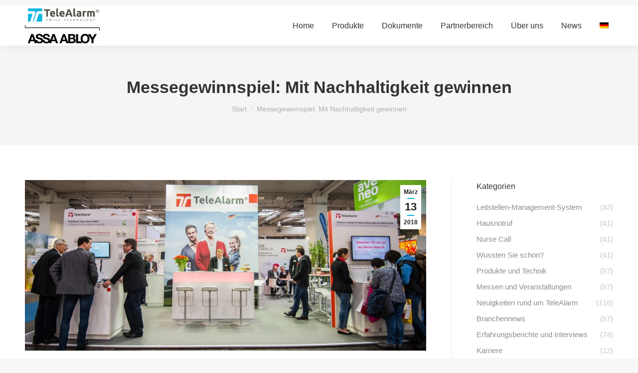

--- FILE ---
content_type: text/html; charset=UTF-8
request_url: https://www.telealarm.com/messegewinnspiel-mit-nachhaltigkeit-gewinnen/
body_size: 24251
content:
<!DOCTYPE html>
<!--[if !(IE 6) | !(IE 7) | !(IE 8)  ]><!-->
<html lang="de-DE" class="no-js">
<!--<![endif]-->
<head>
	<meta charset="UTF-8" />
		<meta name="viewport" content="width=device-width, initial-scale=1, maximum-scale=1, user-scalable=0">
		<meta name="theme-color" content="#00b4dc"/>	<link rel="profile" href="https://gmpg.org/xfn/11" />
	<meta name='robots' content='index, follow, max-image-preview:large, max-snippet:-1, max-video-preview:-1' />
<link rel="alternate" hreflang="de" href="https://www.telealarm.com/messegewinnspiel-mit-nachhaltigkeit-gewinnen/" />
<script id="cookieyes" type="text/javascript" src="https://cdn-cookieyes.com/client_data/a1fbd52264f0519e1e613f4b/script.js"></script>
	<!-- This site is optimized with the Yoast SEO plugin v20.2.1 - https://yoast.com/wordpress/plugins/seo/ -->
	<link media="all" href="https://www.telealarm.com/wp-content/cache/autoptimize/css/autoptimize_5e65f5b62938483646e979a5542af185.css" rel="stylesheet"><title>Messegewinnspiel mit Nachhaltigkeit – 500 € für NABU Sachsen</title>
	<meta name="description" content="Messegewinnspiel mit Nachhaltigkeitsfokus bei Ihrem Hausnotruf Anbieter – mitmachen &amp; gewinnen! Jetzt Teilnahme sichern" />
	<link rel="canonical" href="https://www.telealarm.com/messegewinnspiel-mit-nachhaltigkeit-gewinnen/" />
	<meta property="og:locale" content="de_DE" />
	<meta property="og:type" content="article" />
	<meta property="og:title" content="Messegewinnspiel mit Nachhaltigkeit – 500 € für NABU Sachsen" />
	<meta property="og:description" content="Messegewinnspiel mit Nachhaltigkeitsfokus bei Ihrem Hausnotruf Anbieter – mitmachen &amp; gewinnen! Jetzt Teilnahme sichern" />
	<meta property="og:url" content="https://www.telealarm.com/messegewinnspiel-mit-nachhaltigkeit-gewinnen/" />
	<meta property="og:site_name" content="TeleAlarm" />
	<meta property="article:published_time" content="2018-03-12T23:54:32+00:00" />
	<meta property="article:modified_time" content="2025-10-28T09:27:27+00:00" />
	<meta property="og:image" content="https://www.telealarm.com/wp-content/uploads/2018/03/altenpflege-messe-telealarm.jpg" />
	<meta property="og:image:width" content="900" />
	<meta property="og:image:height" content="383" />
	<meta property="og:image:type" content="image/jpeg" />
	<meta name="author" content="TeleAlarm Europe" />
	<meta name="twitter:card" content="summary_large_image" />
	<meta name="twitter:label1" content="Verfasst von" />
	<meta name="twitter:data1" content="TeleAlarm Europe" />
	<meta name="twitter:label2" content="Geschätzte Lesezeit" />
	<meta name="twitter:data2" content="3 Minuten" />
	<script type="application/ld+json" class="yoast-schema-graph">{"@context":"https://schema.org","@graph":[{"@type":"WebPage","@id":"https://www.telealarm.com/messegewinnspiel-mit-nachhaltigkeit-gewinnen/","url":"https://www.telealarm.com/messegewinnspiel-mit-nachhaltigkeit-gewinnen/","name":"Messegewinnspiel mit Nachhaltigkeit – 500 € für NABU Sachsen","isPartOf":{"@id":"https://www.telealarm.com/#website"},"primaryImageOfPage":{"@id":"https://www.telealarm.com/messegewinnspiel-mit-nachhaltigkeit-gewinnen/#primaryimage"},"image":{"@id":"https://www.telealarm.com/messegewinnspiel-mit-nachhaltigkeit-gewinnen/#primaryimage"},"thumbnailUrl":"https://www.telealarm.com/wp-content/uploads/2018/03/altenpflege-messe-telealarm.jpg","datePublished":"2018-03-12T23:54:32+00:00","dateModified":"2025-10-28T09:27:27+00:00","author":{"@id":"https://www.telealarm.com/#/schema/person/449af97f790e4b74bf256284116b3479"},"description":"Messegewinnspiel mit Nachhaltigkeitsfokus bei Ihrem Hausnotruf Anbieter – mitmachen & gewinnen! Jetzt Teilnahme sichern","breadcrumb":{"@id":"https://www.telealarm.com/messegewinnspiel-mit-nachhaltigkeit-gewinnen/#breadcrumb"},"inLanguage":"de","potentialAction":[{"@type":"ReadAction","target":["https://www.telealarm.com/messegewinnspiel-mit-nachhaltigkeit-gewinnen/"]}]},{"@type":"ImageObject","inLanguage":"de","@id":"https://www.telealarm.com/messegewinnspiel-mit-nachhaltigkeit-gewinnen/#primaryimage","url":"https://www.telealarm.com/wp-content/uploads/2018/03/altenpflege-messe-telealarm.jpg","contentUrl":"https://www.telealarm.com/wp-content/uploads/2018/03/altenpflege-messe-telealarm.jpg","width":900,"height":383,"caption":"Altenpflege Messe 2018 TeleAlarm"},{"@type":"BreadcrumbList","@id":"https://www.telealarm.com/messegewinnspiel-mit-nachhaltigkeit-gewinnen/#breadcrumb","itemListElement":[{"@type":"ListItem","position":1,"name":"Startseite","item":"https://www.telealarm.com/"},{"@type":"ListItem","position":2,"name":"Messegewinnspiel: Mit Nachhaltigkeit gewinnen"}]},{"@type":"WebSite","@id":"https://www.telealarm.com/#website","url":"https://www.telealarm.com/","name":"TeleAlarm","description":"Swiss Design","potentialAction":[{"@type":"SearchAction","target":{"@type":"EntryPoint","urlTemplate":"https://www.telealarm.com/?s={search_term_string}"},"query-input":"required name=search_term_string"}],"inLanguage":"de"},{"@type":"Person","@id":"https://www.telealarm.com/#/schema/person/449af97f790e4b74bf256284116b3479","name":"TeleAlarm Europe","image":{"@type":"ImageObject","inLanguage":"de","@id":"https://www.telealarm.com/#/schema/person/image/","url":"https://secure.gravatar.com/avatar/d4dd0e8d6e09faf4b909a3914ab8a2401cb58ea42b3e1b7bbef298a1f5083c2f?s=96&d=mm&r=g","contentUrl":"https://secure.gravatar.com/avatar/d4dd0e8d6e09faf4b909a3914ab8a2401cb58ea42b3e1b7bbef298a1f5083c2f?s=96&d=mm&r=g","caption":"TeleAlarm Europe"}}]}</script>
	<!-- / Yoast SEO plugin. -->


<link rel="alternate" type="application/rss+xml" title="TeleAlarm &raquo; Feed" href="https://www.telealarm.com/feed/" />
<link rel="alternate" type="application/rss+xml" title="TeleAlarm &raquo; Kommentar-Feed" href="https://www.telealarm.com/comments/feed/" />
<link rel="alternate" title="oEmbed (JSON)" type="application/json+oembed" href="https://www.telealarm.com/wp-json/oembed/1.0/embed?url=https%3A%2F%2Fwww.telealarm.com%2Fmessegewinnspiel-mit-nachhaltigkeit-gewinnen%2F" />
<link rel="alternate" title="oEmbed (XML)" type="text/xml+oembed" href="https://www.telealarm.com/wp-json/oembed/1.0/embed?url=https%3A%2F%2Fwww.telealarm.com%2Fmessegewinnspiel-mit-nachhaltigkeit-gewinnen%2F&#038;format=xml" />
<style id='wp-img-auto-sizes-contain-inline-css' type='text/css'>
img:is([sizes=auto i],[sizes^="auto," i]){contain-intrinsic-size:3000px 1500px}
/*# sourceURL=wp-img-auto-sizes-contain-inline-css */
</style>








<style id='contact-form-7-inline-css' type='text/css'>
.wpcf7 .wpcf7-recaptcha iframe {margin-bottom: 0;}.wpcf7 .wpcf7-recaptcha[data-align="center"] > div {margin: 0 auto;}.wpcf7 .wpcf7-recaptcha[data-align="right"] > div {margin: 0 0 0 auto;}
/*# sourceURL=contact-form-7-inline-css */
</style>
<link rel='stylesheet' id='simple-job-board-google-fonts-css' href='https://www.telealarm.com/wp-content/cache/autoptimize/css/autoptimize_single_df44570a01768596dac2e58d9142db42.css?ver=1668441278' type='text/css' media='all' />







<link rel='stylesheet' id='the7-icomoon-feather-24x24-css' href='https://www.telealarm.com/wp-content/cache/autoptimize/css/autoptimize_single_b50c7956106c3c837a3dda404252b545.css' type='text/css' media='all' />
<link rel='stylesheet' id='the7-icomoon-free-social-contact-16x16-css' href='https://www.telealarm.com/wp-content/cache/autoptimize/css/autoptimize_single_06eb646ab6fc029690fdfd37b6f924bb.css' type='text/css' media='all' />
<link rel='stylesheet' id='the7-icomoon-numbers-32x32-css' href='https://www.telealarm.com/wp-content/cache/autoptimize/css/autoptimize_single_13cabc23c350bb5793b525133b60caad.css' type='text/css' media='all' />

<link rel='stylesheet' id='js_composer_front-css' href='https://www.telealarm.com/wp-content/cache/autoptimize/css/autoptimize_single_f691a03c4bebb45ce726e38b658bb747.css' type='text/css' media='all' />
<link rel='stylesheet' id='dt-web-fonts-css' href='https://www.telealarm.com/wp-content/cache/autoptimize/css/autoptimize_single_878df801fc8ff9190e5ce7fe7af9f1a0.css?ver=1668441278' type='text/css' media='all' />

<style id='dt-main-inline-css' type='text/css'>
body #load {
  display: block;
  height: 100%;
  overflow: hidden;
  position: fixed;
  width: 100%;
  z-index: 9901;
  opacity: 1;
  visibility: visible;
  transition: all .35s ease-out;
}
.load-wrap {
  width: 100%;
  height: 100%;
  background-position: center center;
  background-repeat: no-repeat;
  text-align: center;
  display: -ms-flexbox;
  display: -ms-flex;
  display: flex;
  -ms-align-items: center;
  -ms-flex-align: center;
  align-items: center;
  -ms-flex-flow: column wrap;
  flex-flow: column wrap;
  -ms-flex-pack: center;
  -ms-justify-content: center;
  justify-content: center;
}
.load-wrap > svg {
  position: absolute;
  top: 50%;
  left: 50%;
  transform: translate(-50%,-50%);
}
#load {
  background: var(--the7-elementor-beautiful-loading-bg,#ffffff);
  --the7-beautiful-spinner-color2: var(--the7-beautiful-spinner-color,rgba(51,51,51,0.25));
}

/*# sourceURL=dt-main-inline-css */
</style>




<link rel='stylesheet' id='dashicons-css' href='https://www.telealarm.com/wp-includes/css/dashicons.min.css' type='text/css' media='all' />








<link rel='stylesheet' id='the7-css-vars-css' href='https://www.telealarm.com/wp-content/cache/autoptimize/css/autoptimize_single_0fa7e35bead5b37d4cdbe3e523fd4918.css' type='text/css' media='all' />
<link rel='stylesheet' id='dt-custom-css' href='https://www.telealarm.com/wp-content/cache/autoptimize/css/autoptimize_single_2e25dbb1657fc05fbb063d844e9ad1c7.css' type='text/css' media='all' />
<link rel='stylesheet' id='dt-media-css' href='https://www.telealarm.com/wp-content/cache/autoptimize/css/autoptimize_single_014912b315f53e0e6834454aa2b486f6.css' type='text/css' media='all' />
<link rel='stylesheet' id='the7-mega-menu-css' href='https://www.telealarm.com/wp-content/cache/autoptimize/css/autoptimize_single_cdef3c42f3ff809322f534ddd5b59317.css' type='text/css' media='all' />
<link rel='stylesheet' id='the7-elements-albums-portfolio-css' href='https://www.telealarm.com/wp-content/cache/autoptimize/css/autoptimize_single_85bbfa6ab7cb8efff8b466913ac9df13.css' type='text/css' media='all' />
<link rel='stylesheet' id='wpml.less-css' href='https://www.telealarm.com/wp-content/cache/autoptimize/css/autoptimize_single_f60e9a08e9b87141bfb63f7cfcda76ae.css' type='text/css' media='all' />
<link rel='stylesheet' id='the7-elements-css' href='https://www.telealarm.com/wp-content/cache/autoptimize/css/autoptimize_single_27b77219609cc564634ee9aa0c44288b.css' type='text/css' media='all' />



















<script type="text/javascript" src="https://www.telealarm.com/wp-includes/js/jquery/jquery.min.js" id="jquery-core-js"></script>


<script type="text/javascript" id="wpml-cookie-js-extra">
/* <![CDATA[ */
var wpml_cookies = {"_icl_current_language":{"value":"de","expires":1,"path":"/"}};
var wpml_cookies = {"_icl_current_language":{"value":"de","expires":1,"path":"/"}};
//# sourceURL=wpml-cookie-js-extra
/* ]]> */
</script>

<script type="text/javascript" id="dt-above-fold-js-extra">
/* <![CDATA[ */
var dtLocal = {"themeUrl":"https://www.telealarm.com/wp-content/themes/dt-the7","passText":"Um diesen gesch\u00fctzten Eintrag anzusehen, geben Sie bitte das Passwort ein:","moreButtonText":{"loading":"Lade...","loadMore":"Mehr laden"},"postID":"55750","ajaxurl":"https://www.telealarm.com/wp-admin/admin-ajax.php","REST":{"baseUrl":"https://www.telealarm.com/wp-json/the7/v1","endpoints":{"sendMail":"/send-mail"}},"contactMessages":{"required":"One or more fields have an error. Please check and try again.","terms":"Please accept the privacy policy.","fillTheCaptchaError":"Please, fill the captcha."},"captchaSiteKey":"","ajaxNonce":"830c6128c4","pageData":"","themeSettings":{"smoothScroll":"off","lazyLoading":false,"desktopHeader":{"height":80},"ToggleCaptionEnabled":"disabled","ToggleCaption":"Navigation","floatingHeader":{"showAfter":94,"showMenu":true,"height":80,"logo":{"showLogo":true,"html":"\u003Cimg class=\" preload-me\" src=\"https://www.telealarm.com/wp-content/uploads/TA_AA_Logo_2025_web-scaled.png\" srcset=\"https://www.telealarm.com/wp-content/uploads/TA_AA_Logo_2025_web-scaled.png 2048w, https://www.telealarm.com/wp-content/uploads/TA_AA_Logo_2025_web-scaled.png 2048w\" width=\"2048\" height=\"1367\"   sizes=\"2048px\" alt=\"TeleAlarm\" /\u003E","url":"https://www.telealarm.com/"}},"topLine":{"floatingTopLine":{"logo":{"showLogo":false,"html":""}}},"mobileHeader":{"firstSwitchPoint":992,"secondSwitchPoint":778,"firstSwitchPointHeight":60,"secondSwitchPointHeight":60,"mobileToggleCaptionEnabled":"disabled","mobileToggleCaption":"Menu"},"stickyMobileHeaderFirstSwitch":{"logo":{"html":"\u003Cimg class=\" preload-me\" src=\"https://www.telealarm.com/wp-content/uploads/TA_AA_Logo_2025_web-scaled.png\" srcset=\"https://www.telealarm.com/wp-content/uploads/TA_AA_Logo_2025_web-scaled.png 2048w, https://www.telealarm.com/wp-content/uploads/TA_AA_Logo_2025_web-scaled.png 2048w\" width=\"2048\" height=\"1367\"   sizes=\"2048px\" alt=\"TeleAlarm\" /\u003E"}},"stickyMobileHeaderSecondSwitch":{"logo":{"html":"\u003Cimg class=\" preload-me\" src=\"https://www.telealarm.com/wp-content/uploads/TA_AA_Logo_2025_web-scaled.png\" srcset=\"https://www.telealarm.com/wp-content/uploads/TA_AA_Logo_2025_web-scaled.png 2048w, https://www.telealarm.com/wp-content/uploads/TA_AA_Logo_2025_web-scaled.png 2048w\" width=\"2048\" height=\"1367\"   sizes=\"2048px\" alt=\"TeleAlarm\" /\u003E"}},"sidebar":{"switchPoint":992},"boxedWidth":"1280px"},"VCMobileScreenWidth":"768"};
var dtShare = {"shareButtonText":{"facebook":"Share on Facebook","twitter":"Tweet","pinterest":"Pin it","linkedin":"Share on Linkedin","whatsapp":"Share on Whatsapp"},"overlayOpacity":"85"};
//# sourceURL=dt-above-fold-js-extra
/* ]]> */
</script>




<link rel="https://api.w.org/" href="https://www.telealarm.com/wp-json/" /><link rel="alternate" title="JSON" type="application/json" href="https://www.telealarm.com/wp-json/wp/v2/posts/55750" /><link rel="EditURI" type="application/rsd+xml" title="RSD" href="https://www.telealarm.com/xmlrpc.php?rsd" />

<link rel='shortlink' href='https://www.telealarm.com/?p=55750' />
<meta name="generator" content="WPML ver:4.2.4 stt:38,1,3,2;" />
<!-- start Simple Custom CSS and JS -->
<style type="text/css">
/* General Edits */
ul.custom-sq-list li {
    list-style: square;
}

ul.custom-sq-list li::marker {
    color: #00B4DC;
}

h1 .h1--p2 {
    display: block;
    font-size: 24px;
    line-height: 24px;
    color: #00B4DC;
    margin-top: 10px;
}

.custom-accordion .vc_tta-color-grey.vc_tta-style-classic .vc_tta-panel .vc_tta-panel-title a {
    color: #fff!important;
    background: #00B4DC;
}

.custom-accordion .vc_tta-color-grey.vc_tta-style-classic .vc_tta-controls-icon::after, .vc_tta-color-grey.vc_tta-style-classic .vc_tta-controls-icon::before {
    border-color: #fff!important;
}

.custom-accordion .vc_tta-color-grey.vc_tta-style-classic .vc_active .vc_tta-panel-heading .vc_tta-controls-icon::after, .vc_tta-color-grey.vc_tta-style-classic .vc_active .vc_tta-panel-heading .vc_tta-controls-icon::before {
    border-color: #fff!important;
}

/* Shadow Box Symetrical */
.shadow--box--container {
    justify-content: center;
}

.shadow--box {
    box-shadow: lightgrey 0px 0px 5px 0px;
    padding: 40px 10px;
	max-width: 500px!important;
    margin: 10px;
}

.shadow--box strong {
	color: #00B4DC;
}
/* Shadow Box simple */
.simple-shadow {
	box-shadow: lightgrey 0px 0px 5px 0px;
	background-color: #fff;
	padding: 20px;
	margin: 0 10px;
}

/* List Styling Header Hausnotrufsyteme */
.list-custom-styling ul li {
    list-style: square;
    line-height: 24px;
}

.list-custom-styling ul li::marker {
    color: #00B4DC;
    font-size: 24px;
}

/* Content Table Styling Hausnotrufsyteme */

.custom-content-table {
    box-shadow: lightgrey 0px 0px 15px 5px;
    padding: 40px 10px;
}

.custom-content-table a {
    text-decoration: none;
}

.custom-content-table ul li::marker {
    content: "» ";
     color: #00B4DC;
}

/* Anbieter Boxen Hausnotrufsyteme */
#anbieter img {
    width: 150px;
    height: 85px;
    object-fit: contain;
}

.anbieter-box-single .vc_column-inner {
    border-radius: unset;
    margin: 10px;
    padding: 20px;
    box-shadow: lightgrey 0px 0px 5px 0px;
}

/* Feature Boxen Hausnotrufsyteme */
.feature-boxes .vc_column-inner {
    margin: 10px;
    padding: 10px!important;
    box-shadow: lightgrey 0px 0px 5px 0px;
	background: #fff;
}

/* Header Hausnotrufgeräte*/

.header--geraete {
    background-position: center bottom;
    padding: 60px 0;
}

.header--heading {
    padding: 30px 0;
}

.header--geraete-inner {
    padding: 120px 30px;
    border-radius: 10px;
    background-color: rgba(255,255,255,0.67);
}

.heading--p1--geraete {
    display: block;
    font: var(--the7-h1-font);
}

.heading--p2--geraete {
    display: block;
	font: var(--the7-h3-font);
}

.header--produkt {
    padding: 0px 30px;
}</style>
<!-- end Simple Custom CSS and JS -->
<!-- start Simple Custom CSS and JS -->
<style type="text/css">
/* CSS Code hier einfügen.

Zum Beispiel:
.example {
    color: red;
}

Um dein CSS-Wissen zu prüfen, teste es hier http://www.w3schools.com/css/css_syntax.asp

Kommentarende*/ 

.dt-btn:not(.btn-light):not(.light-bg-btn):not(.outline-btn):not(.outline-bg-btn):not(.btn-custom-style), .mec-event-footer .mec-booking-button, .give-btn.give-btn-reveal, .give-submit.give-btn{
	background-color: #00B4DC;
}
.dt-btn:not(.btn-light):not(.light-bg-btn):not(.outline-btn):not(.outline-bg-btn):not(.btn-custom-style):hover, .mec-event-footer .mec-booking-button:hover, .give-btn.give-btn-reveal:hover, .give-submit.give-btn:hover{
	background-color: #49D9FF;
	border-color: #49D9FF;
}
.main-nav > li.act:not(.wpml-ls-item) > a .menu-text, .main-nav > li.act:not(.wpml-ls-item) > a .subtitle-text{
	color: #00B4DC;
}
.main-nav > li:not(.act):not(.wpml-ls-item) > a:hover .subtitle-text, .main-nav > li:not(.act):not(.wpml-ls-item) > a:hover .menu-text, .main-nav > li.dt-hovered:not(.act):not(.wpml-ls-item) > a .subtitle-text, .main-nav > li.dt-hovered:not(.act):not(.wpml-ls-item) > a .menu-text{
	color: #00B4DC;
}
.masthead:not(.sub-downwards) .main-nav .sub-nav > li:not(.act):not(.dt-mega-parent):not(.no-link):not(.wpml-ls-item):hover > a .menu-text{
	color: #00B4DC;
}
.sticky-on .main-nav > li.act:not(.wpml-ls-item) > a .menu-text, #phantom .main-nav > li.act:not(.wpml-ls-item) > a .menu-text, .sticky-on .main-nav > li.act:not(.wpml-ls-item) > a .subtitle-text, #phantom .main-nav > li.act:not(.wpml-ls-item) > a .subtitle-text{
	color: #00B4DC;
}
.sticky-on .main-nav > li:not(.act):not(.wpml-ls-item) > a:hover .subtitle-text, #phantom .main-nav > li:not(.act):not(.wpml-ls-item) > a:hover .subtitle-text, .sticky-on .main-nav > li:not(.act):not(.wpml-ls-item) > a:hover .menu-text, #phantom .main-nav > li:not(.act):not(.wpml-ls-item) > a:hover .menu-text, .sticky-on .main-nav > li.dt-hovered:not(.act):not(.wpml-ls-item) > a .subtitle-text, #phantom .main-nav > li.dt-hovered:not(.act):not(.wpml-ls-item) > a .subtitle-text, .sticky-on .main-nav > li.dt-hovered:not(.act):not(.wpml-ls-item) > a .menu-text, #phantom .main-nav > li.dt-hovered:not(.act):not(.wpml-ls-item) > a .menu-text{
	color: #00B4DC;
}
.main-nav .sub-nav > li.act:not(.dt-mega-parent):not(.wpml-ls-item):not(.wpml-ls-item) > a, .main-nav .sub-nav > li.act:not(.dt-mega-parent):not(.wpml-ls-item) > a i[class^="fa"], .main-nav .sub-nav > li.act:not(.dt-mega-parent):not(.wpml-ls-item) > a i[class^="dt-icon"], .main-nav .sub-nav > li.dt-mega-parent.current-menu-item:not(.wpml-ls-item) > a{
	color: #00B4DC;
}
.main-nav .sub-nav > li.act:not(.dt-mega-parent):not(.wpml-ls-item) > a .menu-text{
	color: #00B4DC;
}
.top-header .sub-nav.hover-style-bg > li:not(.dt-mega-parent):not(.act):hover > a, .top-header .sub-nav.gradient-hover.hover-style-bg > li:not(.dt-mega-parent):not(.act):hover > a{
	background-color: rgba(0, 180, 220, 0.1);
}
.top-header .sub-nav.hover-style-bg > li:not(.dt-mega-parent).act > a, .top-header .sub-nav.gradient-hover.hover-style-bg > li:not(.dt-mega-parent).act > a{
	background-color: rgba(0, 180, 220, 0.1);
}
a, a:hover{
	color: #00B4DC;
}
#page .dt-btn:not(.btn-light):not(.light-bg-btn):not(.outline-btn):not(.outline-bg-btn):not(.btn-custom-style).default-btn-bg-hover-color:hover, #page .mec-event-footer .mec-booking-button.default-btn-bg-hover-color:hover, #page .give-btn.give-btn-reveal.default-btn-bg-hover-color:hover, #page .give-submit.give-btn.default-btn-bg-hover-color:hover{
	background-color: #49D9FF;
}
.wpb_tabs.wpb_content_element:not(.tab-style-four) .wpb_tabs_nav > li:not(.ui-state-active):hover > a, .wpb_tour.wpb_content_element:not(.tab-style-four) .wpb_tabs_nav > li:not(.ui-state-active):hover > a, .wpb_content_element.tab-style-three .wpb_tabs_nav > li.ui-tabs-active > a, .wpb_content_element.tab-style-two.wpb_tabs .wpb_tabs_nav > li.ui-tabs-active > a{
	color: #00B4DC;
}
.wpb_tabs.tab-style-two .wpb_tabs_nav li.ui-tabs-active::before{
	background-color: #00B4DC;
}
.mec-event-footer .mec-booking-button, .dt-form button, #page .widget .dt-form .dt-btn, .widget .dt-form .dt-btn, input[type="reset"], .wpcf7-submit, .nsu-submit, .dt-wc-btn, input#place_order, .woocommerce-Reviews .submit, input.button, input[name="save_address"], .wc-layout-list .woo-buttons a, .post-password-form input[type="submit"], .mc4wp-form input[type="submit"], div.mc4wp-form button[type="submit"], .tml-submit-wrap input[type="submit"], .wpcf7-form input[type="submit"], input[type="submit"]:not([name="update_cart"]), .woocommerce-widget-layered-nav-dropdown__submit, .give-btn.give-btn-reveal, .give-submit.give-btn{
	background-color: #00B4DC;
}
#page .mec-event-footer .mec-booking-button:hover > *, .tinv-modal .mec-event-footer .mec-booking-button:hover > *, #page .mec-event-footer .mec-booking-button:hover, .tinv-modal .mec-event-footer .mec-booking-button:hover, #page .dt-form button:hover > *, .tinv-modal .dt-form button:hover > *, #page .dt-form button:hover, .tinv-modal .dt-form button:hover, #page #page .widget .dt-form .dt-btn:hover > *, .tinv-modal #page .widget .dt-form .dt-btn:hover > *, #page #page .widget .dt-form .dt-btn:hover, .tinv-modal #page .widget .dt-form .dt-btn:hover, #page .widget .dt-form .dt-btn:hover > *, .tinv-modal .widget .dt-form .dt-btn:hover > *, #page .widget .dt-form .dt-btn:hover, .tinv-modal .widget .dt-form .dt-btn:hover, #page input[type="reset"]:hover > *, .tinv-modal input[type="reset"]:hover > *, #page input[type="reset"]:hover, .tinv-modal input[type="reset"]:hover, #page .wpcf7-submit:hover > *, .tinv-modal .wpcf7-submit:hover > *, #page .wpcf7-submit:hover, .tinv-modal .wpcf7-submit:hover, #page .nsu-submit:hover > *, .tinv-modal .nsu-submit:hover > *, #page .nsu-submit:hover, .tinv-modal .nsu-submit:hover, #page .dt-wc-btn:hover > *, .tinv-modal .dt-wc-btn:hover > *, #page .dt-wc-btn:hover, .tinv-modal .dt-wc-btn:hover, #page input#place_order:hover > *, .tinv-modal input#place_order:hover > *, #page input#place_order:hover, .tinv-modal input#place_order:hover, #page .woocommerce-Reviews .submit:hover > *, .tinv-modal .woocommerce-Reviews .submit:hover > *, #page .woocommerce-Reviews .submit:hover, .tinv-modal .woocommerce-Reviews .submit:hover, #page input.button:hover > *, .tinv-modal input.button:hover > *, #page input.button:hover, .tinv-modal input.button:hover, #page input[name="save_address"]:hover > *, .tinv-modal input[name="save_address"]:hover > *, #page input[name="save_address"]:hover, .tinv-modal input[name="save_address"]:hover, #page .wc-layout-list .woo-buttons a:hover > *, .tinv-modal .wc-layout-list .woo-buttons a:hover > *, #page .wc-layout-list .woo-buttons a:hover, .tinv-modal .wc-layout-list .woo-buttons a:hover, #page .post-password-form input[type="submit"]:hover > *, .tinv-modal .post-password-form input[type="submit"]:hover > *, #page .post-password-form input[type="submit"]:hover, .tinv-modal .post-password-form input[type="submit"]:hover, #page .mc4wp-form input[type="submit"]:hover > *, .tinv-modal .mc4wp-form input[type="submit"]:hover > *, #page .mc4wp-form input[type="submit"]:hover, .tinv-modal .mc4wp-form input[type="submit"]:hover, #page div.mc4wp-form button[type="submit"]:hover > *, .tinv-modal div.mc4wp-form button[type="submit"]:hover > *, #page div.mc4wp-form button[type="submit"]:hover, .tinv-modal div.mc4wp-form button[type="submit"]:hover, #page .tml-submit-wrap input[type="submit"]:hover > *, .tinv-modal .tml-submit-wrap input[type="submit"]:hover > *, #page .tml-submit-wrap input[type="submit"]:hover, .tinv-modal .tml-submit-wrap input[type="submit"]:hover, #page .wpcf7-form input[type="submit"]:hover > *, .tinv-modal .wpcf7-form input[type="submit"]:hover > *, #page .wpcf7-form input[type="submit"]:hover, .tinv-modal .wpcf7-form input[type="submit"]:hover, #page input[type="submit"]:not([name="update_cart"]):hover > *, .tinv-modal input[type="submit"]:not([name="update_cart"]):hover > *, #page input[type="submit"]:not([name="update_cart"]):hover, .tinv-modal input[type="submit"]:not([name="update_cart"]):hover, #page .woocommerce-widget-layered-nav-dropdown__submit:hover > *, .tinv-modal .woocommerce-widget-layered-nav-dropdown__submit:hover > *, #page .woocommerce-widget-layered-nav-dropdown__submit:hover, .tinv-modal .woocommerce-widget-layered-nav-dropdown__submit:hover, #page .give-btn.give-btn-reveal:hover > *, .tinv-modal .give-btn.give-btn-reveal:hover > *, #page .give-btn.give-btn-reveal:hover, .tinv-modal .give-btn.give-btn-reveal:hover, #page .give-submit.give-btn:hover > *, .tinv-modal .give-submit.give-btn:hover > *, #page .give-submit.give-btn:hover, .tinv-modal .give-submit.give-btn:hover{
	background-color: #49D9FF;
}
.mec-event-footer .mec-booking-button:hover > *, .mec-event-footer .mec-booking-button:hover, .dt-form button:hover > *, .dt-form button:hover, #page .widget .dt-form .dt-btn:hover > *, #page .widget .dt-form .dt-btn:hover, .widget .dt-form .dt-btn:hover > *, .widget .dt-form .dt-btn:hover, input[type="reset"]:hover > *, input[type="reset"]:hover, .wpcf7-submit:hover > *, .wpcf7-submit:hover, .nsu-submit:hover > *, .nsu-submit:hover, .dt-wc-btn:hover > *, .dt-wc-btn:hover, input#place_order:hover > *, input#place_order:hover, .woocommerce-Reviews .submit:hover > *, .woocommerce-Reviews .submit:hover, input.button:hover > *, input.button:hover, input[name="save_address"]:hover > *, input[name="save_address"]:hover, .wc-layout-list .woo-buttons a:hover > *, .wc-layout-list .woo-buttons a:hover, .post-password-form input[type="submit"]:hover > *, .post-password-form input[type="submit"]:hover, .mc4wp-form input[type="submit"]:hover > *, .mc4wp-form input[type="submit"]:hover, div.mc4wp-form button[type="submit"]:hover > *, div.mc4wp-form button[type="submit"]:hover, .tml-submit-wrap input[type="submit"]:hover > *, .tml-submit-wrap input[type="submit"]:hover, .wpcf7-form input[type="submit"]:hover > *, .wpcf7-form input[type="submit"]:hover, input[type="submit"]:not([name="update_cart"]):hover > *, input[type="submit"]:not([name="update_cart"]):hover, .woocommerce-widget-layered-nav-dropdown__submit:hover > *, .woocommerce-widget-layered-nav-dropdown__submit:hover, .give-btn.give-btn-reveal:hover > *, .give-btn.give-btn-reveal:hover, .give-submit.give-btn:hover > *, .give-submit.give-btn:hover{
	border-color: #49D9FF;
}
.content .team-author-name a:hover{
  color: #00B4DC;
}
#page .blog-shortcode .entry-title a:hover, #page .portfolio-shortcode:not(.gradient-overlay-layout-list):not(.content-rollover-layout-list) .entry-title a:hover, #page .albums-shortcode .entry-title a:hover, #page .owl-carousel.blog-carousel-shortcode .entry-title a:hover{
  color: #00B4DC;
}
#page .items-grid .post-content a:hover, #page .post-content a:hover{
  color: #00B4DC;
}
.sidebar-content .menu .current-menu-parent > a, .sidebar-content.solid-bg .menu .current-menu-parent > a, .sidebar-content .menu .current-menu-item > a, .sidebar-content.solid-bg .menu .current-menu-item > a, .sidebar-content .custom-nav > li > a:hover span, .sidebar-content.solid-bg .custom-nav > li > a:hover span, .sidebar-content .custom-nav li.act > a span, .sidebar-content.solid-bg .custom-nav li.act > a span, .sidebar-content .custom-nav > li > ul a:hover span, .sidebar-content.solid-bg .custom-nav > li > ul a:hover span, .sidebar-content .st-accordion li > a:hover, .sidebar-content.solid-bg .st-accordion li > a:hover, .sidebar-content .st-accordion > ul li > a:hover *, .sidebar-content.solid-bg .st-accordion > ul li > a:hover *, .sidebar-content .widget .custom-categories a:hover span.item-name, .sidebar-content.solid-bg .widget .custom-categories a:hover span.item-name, .sidebar-content .widget_categories li a:hover, .sidebar-content.solid-bg .widget_categories li a:hover, .sidebar-content .widget_meta a:hover, .sidebar-content.solid-bg .widget_meta a:hover, .sidebar-content .blogroll a:hover, .sidebar-content.solid-bg .blogroll a:hover, .sidebar-content .widget_archive li a:hover, .sidebar-content.solid-bg .widget_archive li a:hover, .sidebar-content .widget_recent_entries a:hover, .sidebar-content.solid-bg .widget_recent_entries a:hover, .sidebar-content .widget_links a:hover, .sidebar-content.solid-bg .widget_links a:hover, .sidebar-content .widget_pages a:hover, .sidebar-content.solid-bg .widget_pages a:hover, .sidebar-content .recent-posts a:not(.post-rollover):hover, .sidebar-content.solid-bg .recent-posts a:not(.post-rollover):hover, .sidebar-content .items-grid .post-content > a:hover, .sidebar-content.solid-bg .items-grid .post-content > a:hover, .sidebar-content #wp-calendar td a:hover, .sidebar-content.solid-bg #wp-calendar td a:hover, .sidebar-content .tagcloud a:hover, .sidebar-content.solid-bg .tagcloud a:hover, .sidebar-content .widget_nav_menu a:hover, .sidebar-content.solid-bg .widget_nav_menu a:hover, .sidebar-content a.rsswidget:hover, .sidebar-content.solid-bg a.rsswidget:hover{
  color: #00B4DC;
}
.fancy-date .entry-month::after, .fancy-date .entry-date::after{
  background-color: #00B4DC;
}</style>
<!-- end Simple Custom CSS and JS -->
<!-- start Simple Custom CSS and JS -->
<!-- Google Tag Manager -->
<script>(function(w,d,s,l,i){w[l]=w[l]||[];w[l].push({'gtm.start':
new Date().getTime(),event:'gtm.js'});var f=d.getElementsByTagName(s)[0],
j=d.createElement(s),dl=l!='dataLayer'?'&l='+l:'';j.async=true;j.src=
'https://www.googletagmanager.com/gtm.js?id='+i+dl;f.parentNode.insertBefore(j,f);
})(window,document,'script','dataLayer','GTM-N7FGS28');</script>
<!-- End Google Tag Manager --><!-- end Simple Custom CSS and JS -->
<!-- start Simple Custom CSS and JS -->
<script type="text/javascript">
 

jQuery(document).ready(function( $ ){
    $(".page-id-17886 .category-254 .post-52277 .category-link a").html("Appareil de téléassistance");
  
    $(".page-id-15805 .filter-categories a:last-child").html("Audio-Erweiterung");
    $(".page-id-15805 .category-156 .portfolio-categories a").html("Audio-Erweiterung");
  
  
    $(".page-id-17891 .filter-categories a:last-child").html("AUDIO-EXTENSION");
    $(".page-id-17891 .category-213 .portfolio-categories a").html("Audio-Extension");
    $(".page-id-17891 .filter-categories a:nth-child(2)").html("Wireless Transmitter");
    $(".page-id-17891 .category-210 .portfolio-categories a").html("Wireless Transmitter");
  
 
    $(".page-id-17889 a.show-all").html("Alle");
    $(".page-id-17889 .filter-categories a:last-child").html("Audio-uitbreiding");
    $(".page-id-17889 .category-212 .portfolio-categories a").html("Audio-uitbreiding");
  
    $(".page-id-17893 .filter-categories a:nth-child(2)").html("Emetteur radio");
    $(".page-id-17893 .category-211 .portfolio-categories a").html("Emetteur radio");
  
  
    $(".page-id-15805 .breadcrumbs").html('<a class="dt-btn-s dt-btn" href="https://www.telealarm.com/neuigkeiten/" target="" rel="noopener noreferrer">Anfrage</a>');
    $(".project_section .category-link a").removeAttr("href");
  
    $(".page-id-18214 .team-author-name a").removeAttr("href");
    $(".page-id-18214 .team-media a").removeAttr("href");
  
    $(".page-id-157 .team-author-name a").removeAttr("href");
    $(".page-id-157 .team-media a").removeAttr("href");
  
    $(".page-id-18215 .team-author-name a").removeAttr("href");
    $(".page-id-18215 .team-media a").removeAttr("href");
  
    $(".page-id-18213 .team-author-name a").removeAttr("href");
    $(".page-id-18213 .team-media a").removeAttr("href");
  
  
    $(".page-id-58139 .filter-categories a.funksender").html("Funksender");
  
});</script>
<!-- end Simple Custom CSS and JS -->
<!-- start Simple Custom CSS and JS -->
<script type="text/javascript">
 

jQuery(document).ready(function( $ ){
    $("#wppb-register-user #register").attr("value","Registrieren");
    $("#wppb-register-user .wppb-send-credentials-checkbox").html("<label for='send_credentials_via_email'><input id='send_credentials_via_email' type='checkbox' name='send_credentials_via_email' value='sending'>Ich habe die Datenschutzerklärung gelesen und bin einverstanden, dass meine Daten ausschlieBlich zur Verarbeitung meiner Anfrage genutzt werden.</label>")
    $(".page-id-17889 .filter-categories .show-all").html("ALLE");
    $(".page-id-18678 .filter-categories .show-all").html("ALLE");
  
});</script>
<!-- end Simple Custom CSS and JS -->
<!-- start Simple Custom CSS and JS -->
<script type="text/javascript">
 

jQuery(document).ready(function( $ ){
    $(".nursecall8_btn").click(function(){
         $("#icall").hide();
         $("#nursecall8").show();
    });
    $(".icall_btn").click(function(){
         $("#nursecall8").hide();
         $("#icall").show();
    }); 
});</script>
<!-- end Simple Custom CSS and JS -->
<!-- start Simple Custom CSS and JS -->
<script type="text/javascript">
 

jQuery(document).ready(function( $ ){
    $(".funkhandsender_btn").click(function(){
         $(".funkmelder").hide();
         $(".audio_erwei").hide();
         $(".funkhandsender").show(); 
          
         $(".funkmelder_btn").css("border-color", "transparent");
         $(".audio_erwei_btn").css("border-color", "transparent");
         $(this).css("border-color", "#999");
    });
    $(".funkmelder_btn").click(function(){
         $(".funkhandsender").hide();
         $(".audio_erwei").hide();
         $(".funkmelder").show();
      
         $(".funkhandsender_btn").css("border-color", "transparent");
         $(".audio_erwei_btn").css("border-color", "transparent");
         $(this).css("border-color", "#999");
    });
    $(".audio_erwei_btn").click(function(){
         $(".funkhandsender").hide();
         $(".funkmelder").hide();
         $(".audio_erwei").show();
      
         $(".funkmelder_btn").css("border-color", "transparent");
         $(".funkhandsender_btn").css("border-color", "transparent");
         $(".audio_erwei_btn.document_btn").css("border-color", "#999");
    });
  
  
    $(".nursecall4_text_btn").click(function(){
         $(".nursecall8_text").hide();
         $(".nursecall4_text").show();
      
         $(".nursecall8_text_btn").css("border-color", "transparent");
         $(this).css("border-color", "#999");
    });
    $(".nursecall8_text_btn").click(function(){
         $(".nursecall4_text").hide();
         $(".nursecall8_text").show();
      
         $(".nursecall4_text_btn").css("border-color", "transparent");
         $(this).css("border-color", "#999");
    });
  
  
  
    $(".funkhandsender2_btn").click(function(){
         $(".funkmelder2_text").hide();
         $(".funkhandsender2_text").show();
      
         $(".funkmelder2_btn").css("border-color", "transparent");
         $(this).css("border-color", "#999");
    });
    $(".funkmelder2_btn").click(function(){
         $(".funkhandsender2_text").hide();
         $(".funkmelder2_text").show();
      
         $(".funkhandsender2_btn").css("border-color", "transparent");
         $(this).css("border-color", "#999");
    });
});</script>
<!-- end Simple Custom CSS and JS -->
            
                            <style type="text/css">
                    
                /* SJB Fonts */
                                        .sjb-page {
                            font-family: "Roboto", sans-serif;
                        }
                
                    /* Job Filters Background Color */
                    .sjb-page .sjb-filters
                    {
                        background-color: #f2f2f2;
                    }
                                                        
                    /* Listing & Detail Page Title Color */
                    .sjb-page .list-data .v1 .job-info a .job-title,
                    .sjb-page .list-data .v2 .job-info a .job-title,
                    .sjb-page .list-data .v1 .job-info a .company-name,
                    .sjb-page .list-data .v2 .job-info a .company-name              
                    {
                        color: #3b3a3c;
                    }                
                                                        
                    /* Job Detail Page Headings */
                    .sjb-page .sjb-detail .list-data .v1 h3,
                    .sjb-page .sjb-detail .list-data .v2 h3,
                    .sjb-page .sjb-detail .list-data ul li::before,
                    .sjb-page .sjb-detail .list-data .v1 .job-detail h3,
                    .sjb-page .sjb-detail .list-data .v2 .job-detail h3,
                    .sjb-page .sjb-archive-page .job-title,
                    .sjb-page .job-features h3
                    {
                        color: #3297fa; 
                    }
                                                        
                    /* Fontawesome Icon Color */
                    .sjb-page .list-data .v1 .job-type i,
                    .sjb-page .list-data .v1 .job-location i,
                    .sjb-page .list-data .v1 .job-date i,
                    .sjb-page .list-data .v2 .job-type i,
                    .sjb-page .list-data .v2 .job-location i,
                    .sjb-page .list-data .v2 .job-date i,
                    .sjb-page .sjb-detail .list-data .v2 .job-features .sjb-title-value h4 i,
                    .sjb-listing .list-data .v2 .job-features .sjb-title-value h4 i
                    {
                        color: #3b3a3c;
                    }

                    /* Fontawesome Text Color */
                    .sjb-page .list-data .v1 .job-type,
                    .sjb-page .list-data .v1 .job-location,
                    .sjb-page .list-data .v1 .job-date,
                    .sjb-page .list-data .v2 .job-type,
                    .sjb-page .list-data .v2 .job-location,
                    .sjb-page .list-data .v2 .job-date
                    {
                        color: #3297fa;
                    }
                                                        
                    /* Job Filters-> All Buttons Background Color */
                    .sjb-page .btn-primary,
                    .sjb-page .btn-primary:hover,
                    .sjb-page .btn-primary:active:hover,
                    .sjb-page .btn-primary:active:focus,
                    .sjb-page .sjb-detail .jobpost-form .file div,                
                    .sjb-page .sjb-detail .jobpost-form .file:hover div
                    {
                        background-color: #3297fa !important;
                        border: none !important;
                        color: #fff !important;
                    }
                    
                    .sjb-page .sjb-listing a.sjb_view_more_btn,
                    .sjb-page .sjb-listing a.sjb_view_less_btn
                    {
                        
                        color: #3297fa !important;
                    }

                    /* Pagination Text Color */
                    /* Pagination Background Color */                
                    .sjb-page .pagination li.list-item span.current,
                    .sjb-page .pagination li.list-item a:hover, 
                    .sjb-page .pagination li.list-item span.current:hover
                    {
                        background: #164e91;
                        border-color: #164e91;                    
                        color: #fff;
                    }
                                                        
                </style>        
                		<style type="text/css">
			.um_request_name {
				display: none !important;
			}
		</style>
	<meta name="generator" content="Powered by WPBakery Page Builder - drag and drop page builder for WordPress."/>
<meta name="generator" content="Powered by Slider Revolution 6.6.10 - responsive, Mobile-Friendly Slider Plugin for WordPress with comfortable drag and drop interface." />
<script type="text/javascript" id="the7-loader-script">
document.addEventListener("DOMContentLoaded", function(event) {
	var load = document.getElementById("load");
	if(!load.classList.contains('loader-removed')){
		var removeLoading = setTimeout(function() {
			load.className += " loader-removed";
		}, 300);
	}
});
</script>
		<link rel="icon" href="https://www.telealarm.com/wp-content/uploads/favicon-telealarm.png" type="image/png" sizes="16x16"/><link rel="icon" href="https://www.telealarm.com/wp-content/uploads/favicon-telealarm.png" type="image/png" sizes="32x32"/><link rel="apple-touch-icon" href="https://www.telealarm.com/wp-content/uploads/favicon-telealarm.png"><link rel="apple-touch-icon" sizes="76x76" href="https://www.telealarm.com/wp-content/uploads/favicon-telealarm.png"><link rel="apple-touch-icon" sizes="120x120" href="https://www.telealarm.com/wp-content/uploads/favicon-telealarm.png"><link rel="apple-touch-icon" sizes="152x152" href="https://www.telealarm.com/wp-content/uploads/favicon-telealarm.png">
<noscript><style> .wpb_animate_when_almost_visible { opacity: 1; }</style></noscript><style id='the7-custom-inline-css' type='text/css'>
.sub-nav .menu-item i.fa,
.sub-nav .menu-item i.fas,
.sub-nav .menu-item i.far,
.sub-nav .menu-item i.fab {
	text-align: center;
	width: 1.25em;
}
.mobile-header-bar .mobile-branding img{
	max-width: 240px;
}
#primary-menu li.menu-item-language > ul{
    width: 40px;
    padding: 0px;
  	left: 7px !important;
}
#primary-menu li.menu-item > ul.sub-nav{
    background-color: rgba(255, 255, 255, 0.7);
}
.branding a img, .branding img{
	  max-height: 100px;
    width: auto;
}
.bullets-small-dot-stroke.carousel-shortcode.carousel-shortcode-id-3ac55df2138e3f927c00f9477c1a2b34 .owl-dot span{
	  background: #00B4DC !important;
}
.accent-gradient .filter-bg-decoration .filter-categories a.act{
	  background: linear-gradient(135deg, #49D9FF 30%, #DD2924 100%);
}
.filter-categories a, .filter-categories .customSelect{
	font-family: Verdana ;
}
.portfolio-shortcode .dt_portfolio .post-thumbnail-rollover::after{
    background: transparent;
}
.portfolio-shortcode .dt_portfolio .project-links-container{
   display: none;
}
.accent-gradient .wpb_content_element.tab-style-two.wpb_tabs .wpb_tabs_nav > li.ui-tabs-active > a, .accent-gradient .wpb_tabs.wpb_content_element:not(.tab-style-four) .wpb_tabs_nav > li:not(.ui-state-active):hover > a{
	color: #00B4DC;
}
.accent-gradient .wpb_tabs.tab-style-two .wpb_tabs_nav li.ui-tabs-active::before{
	background: #ed1c24;
background: -webkit-linear-gradient(left, #00B4DC 30%, #00B4DC 100%);
background: linear-gradient(left, #00B4DC 30%,#00B4DC 100%)
}
.accent-gradient .dt-team-shortcode .team-author p{
    color: #00B4DC;
}
.accent-gradient #main .soc-ico a::after, .accent-gradient #footer .soc-ico a::after{
    background: #00B4DC;
}
.accent-gradient .content .team-author-name a:hover{
	color: #333333;
}

.single-post article > .post-thumbnail img.preload-me{
	max-height: 540px;
	object-fit: contain;
}
@media all and (max-width: 959px){
	.mobile-branding img.mobile-logo{
		max-width: 280px !Important;
	}
}
.slider_video_lms9 .fullcoveredvideo video{
	object-fit: contain !important;
}
.post-password-form{
    padding: 100px 0;
}
</style>

<style id='rs-plugin-settings-inline-css' type='text/css'>
#rs-demo-id {}
/*# sourceURL=rs-plugin-settings-inline-css */
</style>
</head>
<body id="the7-body" class="wp-singular post-template-default single single-post postid-55750 single-format-standard wp-embed-responsive wp-theme-dt-the7 the7-core-ver-2.7.12 the7 no-comments dt-responsive-on right-mobile-menu-close-icon ouside-menu-close-icon mobile-hamburger-close-bg-enable mobile-hamburger-close-bg-hover-enable  fade-medium-mobile-menu-close-icon fade-medium-menu-close-icon srcset-enabled btn-flat custom-btn-color custom-btn-hover-color phantom-sticky phantom-shadow-decoration phantom-custom-logo-on sticky-mobile-header top-header first-switch-logo-left first-switch-menu-right second-switch-logo-left second-switch-menu-right right-mobile-menu dt-wpml popup-message-style the7-ver-11.5.0 dt-fa-compatibility wpb-js-composer js-comp-ver-6.10.0 vc_responsive">
<!-- start Simple Custom CSS and JS -->
<!-- Google Tag Manager (noscript) -->
<noscript><iframe src="https://www.googletagmanager.com/ns.html?id=GTM-N7FGS28"
height="0" width="0" style="display:none;visibility:hidden"></iframe></noscript>
<!-- End Google Tag Manager (noscript) -->

<!-- end Simple Custom CSS and JS -->
<!-- The7 11.5.0 -->
<div id="load" class="spinner-loader">
	<div class="load-wrap"><style type="text/css">
    [class*="the7-spinner-animate-"]{
        animation: spinner-animation 1s cubic-bezier(1,1,1,1) infinite;
        x:46.5px;
        y:40px;
        width:7px;
        height:20px;
        fill:var(--the7-beautiful-spinner-color2);
        opacity: 0.2;
    }
    .the7-spinner-animate-2{
        animation-delay: 0.083s;
    }
    .the7-spinner-animate-3{
        animation-delay: 0.166s;
    }
    .the7-spinner-animate-4{
         animation-delay: 0.25s;
    }
    .the7-spinner-animate-5{
         animation-delay: 0.33s;
    }
    .the7-spinner-animate-6{
         animation-delay: 0.416s;
    }
    .the7-spinner-animate-7{
         animation-delay: 0.5s;
    }
    .the7-spinner-animate-8{
         animation-delay: 0.58s;
    }
    .the7-spinner-animate-9{
         animation-delay: 0.666s;
    }
    .the7-spinner-animate-10{
         animation-delay: 0.75s;
    }
    .the7-spinner-animate-11{
        animation-delay: 0.83s;
    }
    .the7-spinner-animate-12{
        animation-delay: 0.916s;
    }
    @keyframes spinner-animation{
        from {
            opacity: 1;
        }
        to{
            opacity: 0;
        }
    }
</style>
<svg width="75px" height="75px" xmlns="http://www.w3.org/2000/svg" viewBox="0 0 100 100" preserveAspectRatio="xMidYMid">
	<rect class="the7-spinner-animate-1" rx="5" ry="5" transform="rotate(0 50 50) translate(0 -30)"></rect>
	<rect class="the7-spinner-animate-2" rx="5" ry="5" transform="rotate(30 50 50) translate(0 -30)"></rect>
	<rect class="the7-spinner-animate-3" rx="5" ry="5" transform="rotate(60 50 50) translate(0 -30)"></rect>
	<rect class="the7-spinner-animate-4" rx="5" ry="5" transform="rotate(90 50 50) translate(0 -30)"></rect>
	<rect class="the7-spinner-animate-5" rx="5" ry="5" transform="rotate(120 50 50) translate(0 -30)"></rect>
	<rect class="the7-spinner-animate-6" rx="5" ry="5" transform="rotate(150 50 50) translate(0 -30)"></rect>
	<rect class="the7-spinner-animate-7" rx="5" ry="5" transform="rotate(180 50 50) translate(0 -30)"></rect>
	<rect class="the7-spinner-animate-8" rx="5" ry="5" transform="rotate(210 50 50) translate(0 -30)"></rect>
	<rect class="the7-spinner-animate-9" rx="5" ry="5" transform="rotate(240 50 50) translate(0 -30)"></rect>
	<rect class="the7-spinner-animate-10" rx="5" ry="5" transform="rotate(270 50 50) translate(0 -30)"></rect>
	<rect class="the7-spinner-animate-11" rx="5" ry="5" transform="rotate(300 50 50) translate(0 -30)"></rect>
	<rect class="the7-spinner-animate-12" rx="5" ry="5" transform="rotate(330 50 50) translate(0 -30)"></rect>
</svg></div>
</div>
<div id="page" >
	<a class="skip-link screen-reader-text" href="#content">Zum Inhalt springen</a>

<div class="masthead inline-header right full-height shadow-decoration shadow-mobile-header-decoration small-mobile-menu-icon show-sub-menu-on-hover show-device-logo show-mobile-logo"  role="banner">

	<div class="top-bar full-width-line top-bar-empty top-bar-line-hide">
	<div class="top-bar-bg" ></div>
	<div class="mini-widgets left-widgets"></div><div class="mini-widgets right-widgets"></div></div>

	<header class="header-bar">

		<div class="branding">
	<div id="site-title" class="assistive-text">TeleAlarm</div>
	<div id="site-description" class="assistive-text">Swiss Design</div>
	<a class="" href="https://www.telealarm.com/"><img class=" preload-me" src="https://www.telealarm.com/wp-content/uploads/TA_AA_Logo_2025_web-scaled.png" srcset="https://www.telealarm.com/wp-content/uploads/TA_AA_Logo_2025_web-scaled.png 2048w, https://www.telealarm.com/wp-content/uploads/TA_AA_Logo_2025_web-scaled.png 2048w" width="2048" height="1367"   sizes="2048px" alt="TeleAlarm" /><noscript><img class="mobile-logo preload-me" src="https://www.telealarm.com/wp-content/uploads/TA_AA_Logo_2025_web-scaled.png" srcset="https://www.telealarm.com/wp-content/uploads/TA_AA_Logo_2025_web-scaled.png 2048w, https://www.telealarm.com/wp-content/uploads/TA_AA_Logo_2025_web-scaled.png 2048w" width="2048" height="1367"   sizes="2048px" alt="TeleAlarm" /></noscript><img class="lazyload mobile-logo preload-me" src='data:image/svg+xml,%3Csvg%20xmlns=%22http://www.w3.org/2000/svg%22%20viewBox=%220%200%202048%201367%22%3E%3C/svg%3E' data-src="https://www.telealarm.com/wp-content/uploads/TA_AA_Logo_2025_web-scaled.png" data-srcset="https://www.telealarm.com/wp-content/uploads/TA_AA_Logo_2025_web-scaled.png 2048w, https://www.telealarm.com/wp-content/uploads/TA_AA_Logo_2025_web-scaled.png 2048w" width="2048" height="1367"   data-sizes="2048px" alt="TeleAlarm" /></a></div>

		<ul id="primary-menu" class="main-nav outside-item-remove-margin"><li class="menu-item menu-item-type-custom menu-item-object-custom menu-item-home menu-item-17239 first depth-0"><a href='https://www.telealarm.com/' data-level='1'><span class="menu-item-text"><span class="menu-text">Home</span></span></a></li> <li class="menu-item menu-item-type-custom menu-item-object-custom menu-item-has-children menu-item-17067 has-children depth-0"><a href='#none' class='not-clickable-item' data-level='1'><span class="menu-item-text"><span class="menu-text">Produkte</span></span></a><ul class="sub-nav hover-style-bg level-arrows-on"><li class="menu-item menu-item-type-custom menu-item-object-custom menu-item-17068 first depth-1"><a href='https://www.telealarm.com/hausnotrufgeraete/' data-level='2'><span class="menu-item-text"><span class="menu-text">Hausnotrufgeräte</span></span></a></li> <li class="menu-item menu-item-type-post_type menu-item-object-page menu-item-66437 depth-1"><a href='https://www.telealarm.com/hausnotruf-zubehoer/' data-level='2'><span class="menu-item-text"><span class="menu-text">Hausnotruf Zubehör</span></span></a></li> <li class="menu-item menu-item-type-custom menu-item-object-custom menu-item-55418 depth-1"><a href='https://www.telealarm.com/nursecall-systeme/' data-level='2'><span class="menu-item-text"><span class="menu-text">NurseCall Systeme</span></span></a></li> <li class="menu-item menu-item-type-post_type menu-item-object-page menu-item-66563 depth-1"><a href='https://www.telealarm.com/ev-04_mobile-notrufsysteme-2/' data-level='2'><span class="menu-item-text"><span class="menu-text">Mobile Notrufsysteme</span></span></a></li> <li class="menu-item menu-item-type-custom menu-item-object-custom menu-item-62990 depth-1"><a href='https://www.telealarm.com/lms9-professional-system/' data-level='2'><span class="menu-item-text"><span class="menu-text">LMS 9</span></span></a></li> <li class="menu-item menu-item-type-custom menu-item-object-custom menu-item-62009 depth-1"><a href='/leitstellensoftware-cms/' data-level='2'><span class="menu-item-text"><span class="menu-text">Cloud Monitoring System</span></span></a></li> <li class="menu-item menu-item-type-post_type menu-item-object-page menu-item-62991 depth-1"><a href='https://www.telealarm.com/cloud-services/' data-level='2'><span class="menu-item-text"><span class="menu-text">Cloud Services</span></span></a></li> </ul></li> <li class="menu-item menu-item-type-post_type menu-item-object-page menu-item-62997 depth-0"><a href='https://www.telealarm.com/document/' data-level='1'><span class="menu-item-text"><span class="menu-text">Dokumente</span></span></a></li> <li class="menu-item menu-item-type-post_type menu-item-object-page menu-item-has-children menu-item-64218 has-children depth-0"><a href='https://www.telealarm.com/partner-2/' class='not-clickable-item' data-level='1'><span class="menu-item-text"><span class="menu-text">Partnerbereich</span></span></a><ul class="sub-nav hover-style-bg level-arrows-on"><li class="menu-item menu-item-type-custom menu-item-object-custom menu-item-64221 first depth-1"><a href='https://www.telealarm.com/partner-2/' data-level='2'><span class="menu-item-text"><span class="menu-text">Partnerbereich</span></span></a></li> <li class="menu-item menu-item-type-custom menu-item-object-custom menu-item-64220 depth-1"><a href='https://www.telealarm.com/login/' data-level='2'><span class="menu-item-text"><span class="menu-text">Login</span></span></a></li> </ul></li> <li class="menu-item menu-item-type-custom menu-item-object-custom menu-item-has-children menu-item-17075 has-children depth-0"><a href='#none' class='not-clickable-item' data-level='1'><span class="menu-item-text"><span class="menu-text">Über uns</span></span></a><ul class="sub-nav hover-style-bg level-arrows-on"><li class="menu-item menu-item-type-post_type menu-item-object-page menu-item-66037 first depth-1"><a href='https://www.telealarm.com/schulungen-2026/' data-level='2'><span class="menu-item-text"><span class="menu-text">Schulungen 2026</span></span></a></li> <li class="menu-item menu-item-type-custom menu-item-object-custom menu-item-17076 depth-1"><a href='https://www.telealarm.com/uber-uns-2/' data-level='2'><span class="menu-item-text"><span class="menu-text">Unternehmen</span></span></a></li> <li class="menu-item menu-item-type-custom menu-item-object-custom menu-item-62993 depth-1"><a href='https://www.telealarm.com/team/' data-level='2'><span class="menu-item-text"><span class="menu-text">Team</span></span></a></li> <li class="menu-item menu-item-type-custom menu-item-object-custom menu-item-62995 depth-1"><a href='https://www.telealarm.com/karriere/' data-level='2'><span class="menu-item-text"><span class="menu-text">Karriere</span></span></a></li> <li class="menu-item menu-item-type-custom menu-item-object-custom menu-item-62994 depth-1"><a href='https://www.telealarm.com/kontakt/' data-level='2'><span class="menu-item-text"><span class="menu-text">Kontakt</span></span></a></li> </ul></li> <li class="menu-item menu-item-type-custom menu-item-object-custom menu-item-has-children menu-item-17790 has-children depth-0"><a href='#none' class='not-clickable-item' data-level='1'><span class="menu-item-text"><span class="menu-text">News</span></span></a><ul class="sub-nav hover-style-bg level-arrows-on"><li class="menu-item menu-item-type-custom menu-item-object-custom menu-item-17080 first depth-1"><a href='https://www.telealarm.com/neuigkeiten/' data-level='2'><span class="menu-item-text"><span class="menu-text">Neuigkeiten</span></span></a></li> <li class="menu-item menu-item-type-custom menu-item-object-custom menu-item-62996 depth-1"><a href='https://www.telealarm.com/subscribe-to-newsletter/' data-level='2'><span class="menu-item-text"><span class="menu-text">Newsletter</span></span></a></li> </ul></li> <li class="menu-item-language menu-item-language-current menu-item wpml-ls-slot-127 wpml-ls-item wpml-ls-item-de wpml-ls-current-language wpml-ls-menu-item menu-item-type-wpml_ls_menu_item menu-item-object-wpml_ls_menu_item menu-item-has-children menu-item-wpml-ls-127-de last has-children depth-0"><a href='https://www.telealarm.com/messegewinnspiel-mit-nachhaltigkeit-gewinnen/' class='not-clickable-item' data-level='1'><span class="menu-item-text"><span class="menu-text"><noscript><img class="wpml-ls-flag" src="https://www.telealarm.com/wp-content/plugins/sitepress-multilingual-cms/res/flags/de.png" alt="de" title="DE"></noscript><img class="lazyload wpml-ls-flag" src='data:image/svg+xml,%3Csvg%20xmlns=%22http://www.w3.org/2000/svg%22%20viewBox=%220%200%20210%20140%22%3E%3C/svg%3E' data-src="https://www.telealarm.com/wp-content/plugins/sitepress-multilingual-cms/res/flags/de.png" alt="de" title="DE"></span></span></a><ul class="sub-nav hover-style-bg level-arrows-on"><li class="menu-item-language menu-item wpml-ls-slot-127 wpml-ls-item wpml-ls-item-en wpml-ls-menu-item wpml-ls-first-item menu-item-type-wpml_ls_menu_item menu-item-object-wpml_ls_menu_item menu-item-wpml-ls-127-en first depth-1"><a href='https://www.telealarm.com/en/' data-level='2'><span class="menu-item-text"><span class="menu-text"><noscript><img class="wpml-ls-flag" src="https://www.telealarm.com/wp-content/plugins/sitepress-multilingual-cms/res/flags/en.png" alt="en" title="EN"></noscript><img class="lazyload wpml-ls-flag" src='data:image/svg+xml,%3Csvg%20xmlns=%22http://www.w3.org/2000/svg%22%20viewBox=%220%200%20210%20140%22%3E%3C/svg%3E' data-src="https://www.telealarm.com/wp-content/plugins/sitepress-multilingual-cms/res/flags/en.png" alt="en" title="EN"></span></span></a></li> <li class="menu-item-language menu-item wpml-ls-slot-127 wpml-ls-item wpml-ls-item-nl wpml-ls-menu-item menu-item-type-wpml_ls_menu_item menu-item-object-wpml_ls_menu_item menu-item-wpml-ls-127-nl depth-1"><a href='https://www.telealarm.com/nl/' data-level='2'><span class="menu-item-text"><span class="menu-text"><noscript><img class="wpml-ls-flag" src="https://www.telealarm.com/wp-content/plugins/sitepress-multilingual-cms/res/flags/nl.png" alt="nl" title="NL"></noscript><img class="lazyload wpml-ls-flag" src='data:image/svg+xml,%3Csvg%20xmlns=%22http://www.w3.org/2000/svg%22%20viewBox=%220%200%20210%20140%22%3E%3C/svg%3E' data-src="https://www.telealarm.com/wp-content/plugins/sitepress-multilingual-cms/res/flags/nl.png" alt="nl" title="NL"></span></span></a></li> <li class="menu-item-language menu-item wpml-ls-slot-127 wpml-ls-item wpml-ls-item-es wpml-ls-menu-item wpml-ls-last-item menu-item-type-wpml_ls_menu_item menu-item-object-wpml_ls_menu_item menu-item-wpml-ls-127-es depth-1"><a href='https://www.telealarm.com/es/' data-level='2'><span class="menu-item-text"><span class="menu-text"><noscript><img class="wpml-ls-flag" src="https://www.telealarm.com/wp-content/plugins/sitepress-multilingual-cms/res/flags/es.png" alt="es" title="Español"></noscript><img class="lazyload wpml-ls-flag" src='data:image/svg+xml,%3Csvg%20xmlns=%22http://www.w3.org/2000/svg%22%20viewBox=%220%200%20210%20140%22%3E%3C/svg%3E' data-src="https://www.telealarm.com/wp-content/plugins/sitepress-multilingual-cms/res/flags/es.png" alt="es" title="Español"></span></span></a></li> </ul></li> </ul>
		
	</header>

</div>
<div role="navigation" class="dt-mobile-header mobile-menu-show-divider">
	<div class="dt-close-mobile-menu-icon"><div class="close-line-wrap"><span class="close-line"></span><span class="close-line"></span><span class="close-line"></span></div></div>	<ul id="mobile-menu" class="mobile-main-nav">
		<li class="menu-item menu-item-type-custom menu-item-object-custom menu-item-home menu-item-17239 first depth-0"><a href='https://www.telealarm.com/' data-level='1'><span class="menu-item-text"><span class="menu-text">Home</span></span></a></li> <li class="menu-item menu-item-type-custom menu-item-object-custom menu-item-has-children menu-item-17067 has-children depth-0"><a href='#none' class='not-clickable-item' data-level='1'><span class="menu-item-text"><span class="menu-text">Produkte</span></span></a><ul class="sub-nav hover-style-bg level-arrows-on"><li class="menu-item menu-item-type-custom menu-item-object-custom menu-item-17068 first depth-1"><a href='https://www.telealarm.com/hausnotrufgeraete/' data-level='2'><span class="menu-item-text"><span class="menu-text">Hausnotrufgeräte</span></span></a></li> <li class="menu-item menu-item-type-post_type menu-item-object-page menu-item-66437 depth-1"><a href='https://www.telealarm.com/hausnotruf-zubehoer/' data-level='2'><span class="menu-item-text"><span class="menu-text">Hausnotruf Zubehör</span></span></a></li> <li class="menu-item menu-item-type-custom menu-item-object-custom menu-item-55418 depth-1"><a href='https://www.telealarm.com/nursecall-systeme/' data-level='2'><span class="menu-item-text"><span class="menu-text">NurseCall Systeme</span></span></a></li> <li class="menu-item menu-item-type-post_type menu-item-object-page menu-item-66563 depth-1"><a href='https://www.telealarm.com/ev-04_mobile-notrufsysteme-2/' data-level='2'><span class="menu-item-text"><span class="menu-text">Mobile Notrufsysteme</span></span></a></li> <li class="menu-item menu-item-type-custom menu-item-object-custom menu-item-62990 depth-1"><a href='https://www.telealarm.com/lms9-professional-system/' data-level='2'><span class="menu-item-text"><span class="menu-text">LMS 9</span></span></a></li> <li class="menu-item menu-item-type-custom menu-item-object-custom menu-item-62009 depth-1"><a href='/leitstellensoftware-cms/' data-level='2'><span class="menu-item-text"><span class="menu-text">Cloud Monitoring System</span></span></a></li> <li class="menu-item menu-item-type-post_type menu-item-object-page menu-item-62991 depth-1"><a href='https://www.telealarm.com/cloud-services/' data-level='2'><span class="menu-item-text"><span class="menu-text">Cloud Services</span></span></a></li> </ul></li> <li class="menu-item menu-item-type-post_type menu-item-object-page menu-item-62997 depth-0"><a href='https://www.telealarm.com/document/' data-level='1'><span class="menu-item-text"><span class="menu-text">Dokumente</span></span></a></li> <li class="menu-item menu-item-type-post_type menu-item-object-page menu-item-has-children menu-item-64218 has-children depth-0"><a href='https://www.telealarm.com/partner-2/' class='not-clickable-item' data-level='1'><span class="menu-item-text"><span class="menu-text">Partnerbereich</span></span></a><ul class="sub-nav hover-style-bg level-arrows-on"><li class="menu-item menu-item-type-custom menu-item-object-custom menu-item-64221 first depth-1"><a href='https://www.telealarm.com/partner-2/' data-level='2'><span class="menu-item-text"><span class="menu-text">Partnerbereich</span></span></a></li> <li class="menu-item menu-item-type-custom menu-item-object-custom menu-item-64220 depth-1"><a href='https://www.telealarm.com/login/' data-level='2'><span class="menu-item-text"><span class="menu-text">Login</span></span></a></li> </ul></li> <li class="menu-item menu-item-type-custom menu-item-object-custom menu-item-has-children menu-item-17075 has-children depth-0"><a href='#none' class='not-clickable-item' data-level='1'><span class="menu-item-text"><span class="menu-text">Über uns</span></span></a><ul class="sub-nav hover-style-bg level-arrows-on"><li class="menu-item menu-item-type-post_type menu-item-object-page menu-item-66037 first depth-1"><a href='https://www.telealarm.com/schulungen-2026/' data-level='2'><span class="menu-item-text"><span class="menu-text">Schulungen 2026</span></span></a></li> <li class="menu-item menu-item-type-custom menu-item-object-custom menu-item-17076 depth-1"><a href='https://www.telealarm.com/uber-uns-2/' data-level='2'><span class="menu-item-text"><span class="menu-text">Unternehmen</span></span></a></li> <li class="menu-item menu-item-type-custom menu-item-object-custom menu-item-62993 depth-1"><a href='https://www.telealarm.com/team/' data-level='2'><span class="menu-item-text"><span class="menu-text">Team</span></span></a></li> <li class="menu-item menu-item-type-custom menu-item-object-custom menu-item-62995 depth-1"><a href='https://www.telealarm.com/karriere/' data-level='2'><span class="menu-item-text"><span class="menu-text">Karriere</span></span></a></li> <li class="menu-item menu-item-type-custom menu-item-object-custom menu-item-62994 depth-1"><a href='https://www.telealarm.com/kontakt/' data-level='2'><span class="menu-item-text"><span class="menu-text">Kontakt</span></span></a></li> </ul></li> <li class="menu-item menu-item-type-custom menu-item-object-custom menu-item-has-children menu-item-17790 has-children depth-0"><a href='#none' class='not-clickable-item' data-level='1'><span class="menu-item-text"><span class="menu-text">News</span></span></a><ul class="sub-nav hover-style-bg level-arrows-on"><li class="menu-item menu-item-type-custom menu-item-object-custom menu-item-17080 first depth-1"><a href='https://www.telealarm.com/neuigkeiten/' data-level='2'><span class="menu-item-text"><span class="menu-text">Neuigkeiten</span></span></a></li> <li class="menu-item menu-item-type-custom menu-item-object-custom menu-item-62996 depth-1"><a href='https://www.telealarm.com/subscribe-to-newsletter/' data-level='2'><span class="menu-item-text"><span class="menu-text">Newsletter</span></span></a></li> </ul></li> <li class="menu-item-language menu-item-language-current menu-item wpml-ls-slot-127 wpml-ls-item wpml-ls-item-de wpml-ls-current-language wpml-ls-menu-item menu-item-type-wpml_ls_menu_item menu-item-object-wpml_ls_menu_item menu-item-has-children menu-item-wpml-ls-127-de last has-children depth-0"><a href='https://www.telealarm.com/messegewinnspiel-mit-nachhaltigkeit-gewinnen/' class='not-clickable-item' data-level='1'><span class="menu-item-text"><span class="menu-text"><noscript><img class="wpml-ls-flag" src="https://www.telealarm.com/wp-content/plugins/sitepress-multilingual-cms/res/flags/de.png" alt="de" title="DE"></noscript><img class="lazyload wpml-ls-flag" src='data:image/svg+xml,%3Csvg%20xmlns=%22http://www.w3.org/2000/svg%22%20viewBox=%220%200%20210%20140%22%3E%3C/svg%3E' data-src="https://www.telealarm.com/wp-content/plugins/sitepress-multilingual-cms/res/flags/de.png" alt="de" title="DE"></span></span></a><ul class="sub-nav hover-style-bg level-arrows-on"><li class="menu-item-language menu-item wpml-ls-slot-127 wpml-ls-item wpml-ls-item-en wpml-ls-menu-item wpml-ls-first-item menu-item-type-wpml_ls_menu_item menu-item-object-wpml_ls_menu_item menu-item-wpml-ls-127-en first depth-1"><a href='https://www.telealarm.com/en/' data-level='2'><span class="menu-item-text"><span class="menu-text"><noscript><img class="wpml-ls-flag" src="https://www.telealarm.com/wp-content/plugins/sitepress-multilingual-cms/res/flags/en.png" alt="en" title="EN"></noscript><img class="lazyload wpml-ls-flag" src='data:image/svg+xml,%3Csvg%20xmlns=%22http://www.w3.org/2000/svg%22%20viewBox=%220%200%20210%20140%22%3E%3C/svg%3E' data-src="https://www.telealarm.com/wp-content/plugins/sitepress-multilingual-cms/res/flags/en.png" alt="en" title="EN"></span></span></a></li> <li class="menu-item-language menu-item wpml-ls-slot-127 wpml-ls-item wpml-ls-item-nl wpml-ls-menu-item menu-item-type-wpml_ls_menu_item menu-item-object-wpml_ls_menu_item menu-item-wpml-ls-127-nl depth-1"><a href='https://www.telealarm.com/nl/' data-level='2'><span class="menu-item-text"><span class="menu-text"><noscript><img class="wpml-ls-flag" src="https://www.telealarm.com/wp-content/plugins/sitepress-multilingual-cms/res/flags/nl.png" alt="nl" title="NL"></noscript><img class="lazyload wpml-ls-flag" src='data:image/svg+xml,%3Csvg%20xmlns=%22http://www.w3.org/2000/svg%22%20viewBox=%220%200%20210%20140%22%3E%3C/svg%3E' data-src="https://www.telealarm.com/wp-content/plugins/sitepress-multilingual-cms/res/flags/nl.png" alt="nl" title="NL"></span></span></a></li> <li class="menu-item-language menu-item wpml-ls-slot-127 wpml-ls-item wpml-ls-item-es wpml-ls-menu-item wpml-ls-last-item menu-item-type-wpml_ls_menu_item menu-item-object-wpml_ls_menu_item menu-item-wpml-ls-127-es depth-1"><a href='https://www.telealarm.com/es/' data-level='2'><span class="menu-item-text"><span class="menu-text"><noscript><img class="wpml-ls-flag" src="https://www.telealarm.com/wp-content/plugins/sitepress-multilingual-cms/res/flags/es.png" alt="es" title="Español"></noscript><img class="lazyload wpml-ls-flag" src='data:image/svg+xml,%3Csvg%20xmlns=%22http://www.w3.org/2000/svg%22%20viewBox=%220%200%20210%20140%22%3E%3C/svg%3E' data-src="https://www.telealarm.com/wp-content/plugins/sitepress-multilingual-cms/res/flags/es.png" alt="es" title="Español"></span></span></a></li> </ul></li> 	</ul>
	<div class='mobile-mini-widgets-in-menu'></div>
</div>


		<div class="page-title title-center solid-bg page-title-responsive-enabled">
			<div class="wf-wrap">

				<div class="page-title-head hgroup"><h1 class="entry-title">Messegewinnspiel: Mit Nachhaltigkeit gewinnen</h1></div><div class="page-title-breadcrumbs"><div class="assistive-text">Sie befinden sich hier:</div><ol class="breadcrumbs text-small" itemscope itemtype="https://schema.org/BreadcrumbList"><li itemprop="itemListElement" itemscope itemtype="https://schema.org/ListItem"><a itemprop="item" href="https://www.telealarm.com/" title="Start"><span itemprop="name">Start</span></a><meta itemprop="position" content="1" /></li><li class="current" itemprop="itemListElement" itemscope itemtype="https://schema.org/ListItem"><span itemprop="name">Messegewinnspiel: Mit Nachhaltigkeit gewinnen</span><meta itemprop="position" content="2" /></li></ol></div>			</div>
		</div>

		

<div id="main" class="sidebar-right sidebar-divider-vertical">

	
	<div class="main-gradient"></div>
	<div class="wf-wrap">
	<div class="wf-container-main">

	

			<div id="content" class="content" role="main">

				
<article id="post-55750" class="single-postlike vertical-fancy-style post-55750 post type-post status-publish format-standard has-post-thumbnail description-off">

	<div class="post-thumbnail"><div class="fancy-date"><a title="0:54" href="https://www.telealarm.com/2018/03/13/"><span class="entry-month">März</span><span class="entry-date updated">13</span><span class="entry-year">2018</span></a></div><noscript><img class="preload-me aspect" src="https://www.telealarm.com/wp-content/uploads/2018/03/altenpflege-messe-telealarm.jpg" srcset="https://www.telealarm.com/wp-content/uploads/2018/03/altenpflege-messe-telealarm.jpg 900w" style="--ratio: 900 / 383;" sizes="(max-width: 900px) 100vw, 900px" width="900" height="383"  title="Altenpflege Messe 2018 TeleAlarm" alt="Altenpflege Messe 2018 TeleAlarm" /></noscript><img class="lazyload preload-me aspect" src='data:image/svg+xml,%3Csvg%20xmlns=%22http://www.w3.org/2000/svg%22%20viewBox=%220%200%20900%20383%22%3E%3C/svg%3E' data-src="https://www.telealarm.com/wp-content/uploads/2018/03/altenpflege-messe-telealarm.jpg" data-srcset="https://www.telealarm.com/wp-content/uploads/2018/03/altenpflege-messe-telealarm.jpg 900w" style="--ratio: 900 / 383;" data-sizes="(max-width: 900px) 100vw, 900px" width="900" height="383"  title="Altenpflege Messe 2018 TeleAlarm" alt="Altenpflege Messe 2018 TeleAlarm" /></div><div class="entry-content"><section class="wpb-content-wrapper"><div class="vc_row wpb_row vc_row-fluid"><div class="wpb_column vc_column_container vc_col-sm-12"><div class="vc_column-inner"><div class="wpb_wrapper">
	<div class="wpb_text_column wpb_content_element " >
		<div class="wpb_wrapper">
			<p>Eine weitere konstruktive und erfolgreiche Altenpflege Messe ist vorüber. Dieses Jahr hat die TeleAlarm Europe GmbH dort die Präsentation ihrer Geräte mit dem Einsatz für Naturschutz verbunden: Im Rahmen eines Gewinnspiels hat TeleAlarm sich verpflichtet, pro Teilnehmer 0,50 Euro für den Naturschutzbund Deutschland (NABU) Landesverband Sachsen e.V. zu spenden. Als Anreiz zur Teilnahme dienten die Gewinne von insgesamt zwölf Losen der Aktion Mensch.</p>
<h2>Naturschutz im Vordergrund</h2>
<p>Die TeleAlarm Europe GmbH unterstützt mit diesem Gewinnspiel das <a href="https://sachsen.nabu.de/naturundlandschaft/landschaftspflege/beweidung/19217.html" target="_blank" rel="noopener noreferrer">Naturschutzgebiet „Kulkwitzer Lachen“</a> am Stadtrand von Leipzig, ein ehemaliges Braunkohletiefbaugebiet. Im Rahmen der Rekultivierung entstand hier ein Feuchtgebiet, welches mittlerweile viele, teils gefährdete Tier- und Pflanzenarten beheimatet.</p>
<p>Der Gebietspächter NABU – LV Sachsen setzt sich seit 2003 unter anderem für die Beweidung des Gebiets mit Schottischen Hochlandrindern und Leineschafen ein. So hat der NABU dazu beigetragen, dass die hier angesiedelte Schafsart inzwischen nicht mehr vom Aussterben bedroht ist.</p>
<h2>Nachhaltigkeit in der Produktion</h2>
<p><noscript><img decoding="async" class="alignleft size-full wp-image-7804" src="https://www.telealarm.com/wp-content/uploads/2016/09/thinkgreen-logo-telealarm.jpg" sizes="(max-width: 300px) 100vw, 300px" alt="ThinkGreen Logo TeleAlarm, Umweltmanagement, ISO 14001:2004, Klimaschutz" width="200" srcset="https://www.telealarm.com/wp-content/uploads/2016/09/thinkgreen-logo-telealarm.jpg 300w, https://www.telealarm.com/wp-content/uploads/2016/09/thinkgreen-logo-telealarm-150x150.jpg 150w" /></noscript><img decoding="async" class="lazyload alignleft size-full wp-image-7804" src='data:image/svg+xml,%3Csvg%20xmlns=%22http://www.w3.org/2000/svg%22%20viewBox=%220%200%20200%20133.33333333333%22%3E%3C/svg%3E' data-src="https://www.telealarm.com/wp-content/uploads/2016/09/thinkgreen-logo-telealarm.jpg" data-sizes="(max-width: 300px) 100vw, 300px" alt="ThinkGreen Logo TeleAlarm, Umweltmanagement, ISO 14001:2004, Klimaschutz" width="200" data-srcset="https://www.telealarm.com/wp-content/uploads/2016/09/thinkgreen-logo-telealarm.jpg 300w, https://www.telealarm.com/wp-content/uploads/2016/09/thinkgreen-logo-telealarm-150x150.jpg 150w" />Auf der Leitmesse der Pflegewirtschaft präsentierte auch die TeleAlarm ihren fortlaufenden Einsatz für den Umweltschutz: Mit dem hierzu kreierte <a href="https://www.telealarm.com/uber-uns-2/">Think-Green-Logo</a> hat sich die TeleAlarm Europe GmbH eine nachhaltige Produktionsweise auf die Fahnen geschrieben.</p>
<p>Auch in der Produktion schreibt die TeleAlarm Europ GmbH das Thema Nachhaltigkeit groß. Unter dem Slogan „Wir entwickeln und produzieren unsere Produkte unter nachhaltigen und umweltbewussten Aspekten“ erfüllt TeleAlarm diverse Standards des Umwelt- und Klimaschutzes. Dazu gehören:</p>
<ul>
<li>Qualitätsmanagement nach ISO 9001:2008 und ISO/TS 16949:2009 für Entwicklung und Produktion von elektronischen Baugruppen und Geräten</li>
<li>Umweltmanagement nach ISO 14001:2004 durch bewussteren und schonenderen Umgang mit Ressourcen</li>
<li>Klimaschutz-Zertifikat</li>
<li>Gezielte Verringerung von Treibhausgasemissionen und anderen Umweltauswirkungen sowie nachweisliche Reduzierung der Energiekosten nach ISO 50001:2011</li>
<li>Einhaltung und fortlaufende Verbesserung des Informations-Sicherheitsstandards nach ISO/IEC 27001:2013</li>
</ul>
<h2>Gewinnspiel unterstützt Naturschutzbund mit 500 Euro Spende</h2>
<p><img fetchpriority="high" decoding="async" class="alignright size-full wp-image-9018" src="https://www.telealarm.com/wp-content/uploads/2018/03/altenpflege-messe-gewinnspiel.jpg" sizes="(max-width: 400px) 100vw, 400px" alt="Altenpflege Messe 2018 Gewinnspiel" width="400" height="496" srcset="https://www.telealarm.com/wp-content/uploads/2018/03/altenpflege-messe-gewinnspiel.jpg 400w, https://www.telealarm.com/wp-content/uploads/2018/03/altenpflege-messe-gewinnspiel-242x300.jpg 242w" />Zusätzlich zu diesen Bemühungen wird die TeleAlarm dem Naturschutzbund Deutschland (NABU) – Landesverband Sachsen e.V., dank der regen Teilnahme am Gewinnspiel, insgesamt 500 Euro spenden. Fast 700 Teilnehmer haben ihre Schätzung abgegeben, wie viele <a href="https://www.telealarm.com/project/tx-ng/" target="_blank" rel="noopener noreferrer">Funk-Handsender</a> die Mitarbeiter des Unternehmens in einem Glas auf ihrem Messestand gesammelt hatten. Den so entstandenen Betrag rundet TeleAlarm auf 500 Euro auf.</p>
<p>Die Menge and Handsendern genau erraten hat <strong>Marion J. aus Soltau</strong> , die sich über den Hauptgewinn, ein „5 Sterne Los“ der Aktion Mensch freuen kann. Sie hat als Einzige auf eine Menge von 296 Funk-Handsendern getippt und damit exakt richtig geschätzt. Knapp daneben lagen <em>Elisabeth W. aus Lippstadt</em> mit 295 Stück sowie <em>Sabine G. aus Edemissen</em>, die 297 Stück schätzte und gleich doppelt Glück hatte, da zwischen ihrer Schätzung und einem weiteren gleichlautenden Tipp das Losglück entschieden hat. Somit geht je ein Jahreslos der Aktion Mensch nach Lippstadt und Edemissen.</p>
<p>Die weiteren Tagesgewinner, die sich über ein Glückslos freuen dürfen, sind:</p>
<p><em>Tagessieger: 6. März </em><br />
Ewald K. aus Greifswald<br />
Mona E. aus Herzberg<br />
Lena T. aus Adelebsen</p>
<p><em>Tagessieger: 7. März </em><br />
Manuela S. aus Elbingerode<br />
Steffen W. aus Lotte<br />
Nicole K. aus Barsinghausen</p>
<p><em>Tagessieger: 8. März</em><br />
Stella D. aus Detmold<br />
Melanie U. aus Petersberg<br />
Annette J. aus Bremen</p>
<p>TeleAlarm sagt „Herzlichen Glückwunsch“ an die Gewinner, „Danke“ an alle Gewinnspielteilnehmer und natürlich „Vielen Dank“ an alle interessierten Messebesucher!</p>

		</div>
	</div>
</div></div></div></div>
<span class="cp-load-after-post"></span></section></div><div class="post-meta wf-mobile-collapsed"><div class="entry-meta"><span class="category-link">Category:&nbsp;Allgemein</span><a class="author vcard" href="https://www.telealarm.com/author/timblohm/" title="Zeige alle Beiträge von TeleAlarm Europe" rel="author">Von <span class="fn">TeleAlarm Europe</span></a><a href="https://www.telealarm.com/2018/03/13/" title="0:54" class="data-link" rel="bookmark"><time class="entry-date updated" datetime="2018-03-13T00:54:32+01:00">13. März 2018</time></a></div></div>		<div class="author-info entry-author">
			<div class="author-avatar round-images"><noscript><img src="https://www.telealarm.com/wp-content/plugins/ultimate-member/assets/img/default_avatar.jpg" class="gravatar avatar avatar-80 um-avatar um-avatar-default" width="80" height="80" alt="TimBlohm" data-default="https://www.telealarm.com/wp-content/plugins/ultimate-member/assets/img/default_avatar.jpg" onerror="if ( ! this.getAttribute('data-load-error') ){ this.setAttribute('data-load-error', '1');this.setAttribute('src', this.getAttribute('data-default'));}" /></noscript><img src='data:image/svg+xml,%3Csvg%20xmlns=%22http://www.w3.org/2000/svg%22%20viewBox=%220%200%2080%2080%22%3E%3C/svg%3E' data-src="https://www.telealarm.com/wp-content/plugins/ultimate-member/assets/img/default_avatar.jpg" class="lazyload gravatar avatar avatar-80 um-avatar um-avatar-default" width="80" height="80" alt="TimBlohm" data-default="https://www.telealarm.com/wp-content/plugins/ultimate-member/assets/img/default_avatar.jpg" onerror="if ( ! this.getAttribute('data-load-error') ){ this.setAttribute('data-load-error', '1');this.setAttribute('src', this.getAttribute('data-default'));}" /></div>			<div class="author-description">
				<h4><span class="author-heading">Autor:</span>&nbsp;TeleAlarm Europe</h4>
								<p class="author-bio"></p>
			</div>
		</div>
	<nav class="navigation post-navigation" role="navigation"><h2 class="screen-reader-text">Kommentarnavigation</h2><div class="nav-links"><a class="nav-previous" href="https://www.telealarm.com/kleines-jubilaeum-drei-jahre-am-standort-leipzig/" rel="prev"><svg version="1.1" id="Layer_1" xmlns="http://www.w3.org/2000/svg" xmlns:xlink="http://www.w3.org/1999/xlink" x="0px" y="0px" viewBox="0 0 16 16" style="enable-background:new 0 0 16 16;" xml:space="preserve"><path class="st0" d="M11.4,1.6c0.2,0.2,0.2,0.5,0,0.7c0,0,0,0,0,0L5.7,8l5.6,5.6c0.2,0.2,0.2,0.5,0,0.7s-0.5,0.2-0.7,0l-6-6c-0.2-0.2-0.2-0.5,0-0.7c0,0,0,0,0,0l6-6C10.8,1.5,11.2,1.5,11.4,1.6C11.4,1.6,11.4,1.6,11.4,1.6z"/></svg><span class="meta-nav" aria-hidden="true">Zurück</span><span class="screen-reader-text">Vorheriger Beitrag:</span><span class="post-title h4-size">Kleines Jubiläum: Drei Jahre am Standort Leipzig</span></a><a class="nav-next" href="https://www.telealarm.com/bundesregierung-foerdert-digitale-assistenzsysteme-in-der-pflege/" rel="next"><svg version="1.1" id="Layer_1" xmlns="http://www.w3.org/2000/svg" xmlns:xlink="http://www.w3.org/1999/xlink" x="0px" y="0px" viewBox="0 0 16 16" style="enable-background:new 0 0 16 16;" xml:space="preserve"><path class="st0" d="M4.6,1.6c0.2-0.2,0.5-0.2,0.7,0c0,0,0,0,0,0l6,6c0.2,0.2,0.2,0.5,0,0.7c0,0,0,0,0,0l-6,6c-0.2,0.2-0.5,0.2-0.7,0s-0.2-0.5,0-0.7L10.3,8L4.6,2.4C4.5,2.2,4.5,1.8,4.6,1.6C4.6,1.6,4.6,1.6,4.6,1.6z"/></svg><span class="meta-nav" aria-hidden="true">Nächstes</span><span class="screen-reader-text">Nächster Beitrag:</span><span class="post-title h4-size">Bundesregierung fördert digitale Assistenzsysteme in der Pflege</span></a></div></nav><div class="single-related-posts"><h3>Related Posts</h3><section class="items-grid"><div class=" related-item"><article class="post-format-standard"><div class="mini-post-img"><a class="alignleft post-rollover" href="https://www.telealarm.com/bestell-und-lieferfristen-zum-jahresende-2025/" aria-label="Post image"><noscript><img class="preload-me aspect" src="https://www.telealarm.com/wp-content/uploads/TeleAlarm_Parcel_Guy-scaled-110x80.jpg" srcset="https://www.telealarm.com/wp-content/uploads/TeleAlarm_Parcel_Guy-scaled-110x80.jpg 110w, https://www.telealarm.com/wp-content/uploads/TeleAlarm_Parcel_Guy-scaled-220x160.jpg 220w" style="--ratio: 110 / 80;" sizes="(max-width: 110px) 100vw, 110px" width="110" height="80"  alt="" /></noscript><img class="lazyload preload-me aspect" src='data:image/svg+xml,%3Csvg%20xmlns=%22http://www.w3.org/2000/svg%22%20viewBox=%220%200%20110%2080%22%3E%3C/svg%3E' data-src="https://www.telealarm.com/wp-content/uploads/TeleAlarm_Parcel_Guy-scaled-110x80.jpg" data-srcset="https://www.telealarm.com/wp-content/uploads/TeleAlarm_Parcel_Guy-scaled-110x80.jpg 110w, https://www.telealarm.com/wp-content/uploads/TeleAlarm_Parcel_Guy-scaled-220x160.jpg 220w" style="--ratio: 110 / 80;" data-sizes="(max-width: 110px) 100vw, 110px" width="110" height="80"  alt="" /></a></div><div class="post-content"><a href="https://www.telealarm.com/bestell-und-lieferfristen-zum-jahresende-2025/">Bestell- und Lieferfristen zum Jahresende 2025</a><br /><time class="text-secondary" datetime="2025-11-25T10:43:30+01:00">25. November 2025</time></div></article></div><div class=" related-item"><article class="post-format-standard"><div class="mini-post-img"><a class="alignleft post-rollover" href="https://www.telealarm.com/teilnahme-an-der-kundenzufriedenheitsumfrage-2025/" aria-label="Post image"><noscript><img class="preload-me aspect" src="https://www.telealarm.com/wp-content/uploads/f2aacae0-dfbb-0011-be74-f24b12e09c5a-110x80.jpg" srcset="https://www.telealarm.com/wp-content/uploads/f2aacae0-dfbb-0011-be74-f24b12e09c5a-110x80.jpg 110w, https://www.telealarm.com/wp-content/uploads/f2aacae0-dfbb-0011-be74-f24b12e09c5a-220x160.jpg 220w" style="--ratio: 110 / 80;" sizes="(max-width: 110px) 100vw, 110px" width="110" height="80"  alt="" /></noscript><img class="lazyload preload-me aspect" src='data:image/svg+xml,%3Csvg%20xmlns=%22http://www.w3.org/2000/svg%22%20viewBox=%220%200%20110%2080%22%3E%3C/svg%3E' data-src="https://www.telealarm.com/wp-content/uploads/f2aacae0-dfbb-0011-be74-f24b12e09c5a-110x80.jpg" data-srcset="https://www.telealarm.com/wp-content/uploads/f2aacae0-dfbb-0011-be74-f24b12e09c5a-110x80.jpg 110w, https://www.telealarm.com/wp-content/uploads/f2aacae0-dfbb-0011-be74-f24b12e09c5a-220x160.jpg 220w" style="--ratio: 110 / 80;" data-sizes="(max-width: 110px) 100vw, 110px" width="110" height="80"  alt="" /></a></div><div class="post-content"><a href="https://www.telealarm.com/teilnahme-an-der-kundenzufriedenheitsumfrage-2025/">TeleAlarm Kundenumfrage 2025</a><br /><time class="text-secondary" datetime="2025-10-21T10:46:36+02:00">21. Oktober 2025</time></div></article></div><div class=" related-item"><article class="post-format-standard"><div class="mini-post-img"><a class="alignleft post-rollover" href="https://www.telealarm.com/anstehendes-update-der-telealarm-cloud-services-15-oktober-2025/" aria-label="Post image"><noscript><img class="preload-me aspect" src="https://www.telealarm.com/wp-content/uploads/Update-Cloud-Services-110x80.jpg" srcset="https://www.telealarm.com/wp-content/uploads/Update-Cloud-Services-110x80.jpg 110w, https://www.telealarm.com/wp-content/uploads/Update-Cloud-Services-220x160.jpg 220w" style="--ratio: 110 / 80;" sizes="(max-width: 110px) 100vw, 110px" width="110" height="80"  alt="" /></noscript><img class="lazyload preload-me aspect" src='data:image/svg+xml,%3Csvg%20xmlns=%22http://www.w3.org/2000/svg%22%20viewBox=%220%200%20110%2080%22%3E%3C/svg%3E' data-src="https://www.telealarm.com/wp-content/uploads/Update-Cloud-Services-110x80.jpg" data-srcset="https://www.telealarm.com/wp-content/uploads/Update-Cloud-Services-110x80.jpg 110w, https://www.telealarm.com/wp-content/uploads/Update-Cloud-Services-220x160.jpg 220w" style="--ratio: 110 / 80;" data-sizes="(max-width: 110px) 100vw, 110px" width="110" height="80"  alt="" /></a></div><div class="post-content"><a href="https://www.telealarm.com/anstehendes-update-der-telealarm-cloud-services-15-oktober-2025/">Anstehendes Update der TeleAlarm Cloud Services – 15. Oktober 2025</a><br /><time class="text-secondary" datetime="2025-10-08T13:15:56+02:00">8. Oktober 2025</time></div></article></div><div class=" related-item"><article class="post-format-standard"><div class="mini-post-img"><a class="alignleft post-rollover" href="https://www.telealarm.com/ta74-firmware-update-a0-22/" aria-label="Post image"><noscript><img class="preload-me aspect" src="https://www.telealarm.com/wp-content/uploads/TA74_white_3D_2_transparent_base-110x80.png" srcset="https://www.telealarm.com/wp-content/uploads/TA74_white_3D_2_transparent_base-110x80.png 110w, https://www.telealarm.com/wp-content/uploads/TA74_white_3D_2_transparent_base-220x160.png 220w" style="--ratio: 110 / 80;" sizes="(max-width: 110px) 100vw, 110px" width="110" height="80"  alt="" /></noscript><img class="lazyload preload-me aspect" src='data:image/svg+xml,%3Csvg%20xmlns=%22http://www.w3.org/2000/svg%22%20viewBox=%220%200%20110%2080%22%3E%3C/svg%3E' data-src="https://www.telealarm.com/wp-content/uploads/TA74_white_3D_2_transparent_base-110x80.png" data-srcset="https://www.telealarm.com/wp-content/uploads/TA74_white_3D_2_transparent_base-110x80.png 110w, https://www.telealarm.com/wp-content/uploads/TA74_white_3D_2_transparent_base-220x160.png 220w" style="--ratio: 110 / 80;" data-sizes="(max-width: 110px) 100vw, 110px" width="110" height="80"  alt="" /></a></div><div class="post-content"><a href="https://www.telealarm.com/ta74-firmware-update-a0-22/">TA74 Firmware-Update A0.22</a><br /><time class="text-secondary" datetime="2025-09-24T16:30:54+02:00">24. September 2025</time></div></article></div><div class=" related-item"><article class="post-format-standard"><div class="mini-post-img"><a class="alignleft post-rollover" href="https://www.telealarm.com/erfolgreiches-audit-des-tsa-qualitaetsstandards-rahmenwerks/" aria-label="Post image"><noscript><img class="preload-me aspect" src="https://www.telealarm.com/wp-content/uploads/TSA_Certification_2025_-110x80.jpg" srcset="https://www.telealarm.com/wp-content/uploads/TSA_Certification_2025_-110x80.jpg 110w, https://www.telealarm.com/wp-content/uploads/TSA_Certification_2025_-220x160.jpg 220w" style="--ratio: 110 / 80;" sizes="(max-width: 110px) 100vw, 110px" width="110" height="80"  alt="" /></noscript><img class="lazyload preload-me aspect" src='data:image/svg+xml,%3Csvg%20xmlns=%22http://www.w3.org/2000/svg%22%20viewBox=%220%200%20110%2080%22%3E%3C/svg%3E' data-src="https://www.telealarm.com/wp-content/uploads/TSA_Certification_2025_-110x80.jpg" data-srcset="https://www.telealarm.com/wp-content/uploads/TSA_Certification_2025_-110x80.jpg 110w, https://www.telealarm.com/wp-content/uploads/TSA_Certification_2025_-220x160.jpg 220w" style="--ratio: 110 / 80;" data-sizes="(max-width: 110px) 100vw, 110px" width="110" height="80"  alt="" /></a></div><div class="post-content"><a href="https://www.telealarm.com/erfolgreiches-audit-des-tsa-qualitaetsstandards-rahmenwerks/">Erfolgreiches Audit des TSA-Qualitätsstandards-Rahmenwerks</a><br /><time class="text-secondary" datetime="2025-09-22T09:31:58+02:00">22. September 2025</time></div></article></div><div class=" related-item"><article class="post-format-standard"><div class="mini-post-img"><a class="alignleft post-rollover" href="https://www.telealarm.com/telealarm-erhaelt-kiwa-qualitaetszertifizierung-in-den-niederlanden/" aria-label="Post image"><noscript><img class="preload-me aspect" src="https://www.telealarm.com/wp-content/uploads/KIWA_Certification_2025_-110x80.jpg" srcset="https://www.telealarm.com/wp-content/uploads/KIWA_Certification_2025_-110x80.jpg 110w, https://www.telealarm.com/wp-content/uploads/KIWA_Certification_2025_-220x160.jpg 220w" style="--ratio: 110 / 80;" sizes="(max-width: 110px) 100vw, 110px" width="110" height="80"  alt="" /></noscript><img class="lazyload preload-me aspect" src='data:image/svg+xml,%3Csvg%20xmlns=%22http://www.w3.org/2000/svg%22%20viewBox=%220%200%20110%2080%22%3E%3C/svg%3E' data-src="https://www.telealarm.com/wp-content/uploads/KIWA_Certification_2025_-110x80.jpg" data-srcset="https://www.telealarm.com/wp-content/uploads/KIWA_Certification_2025_-110x80.jpg 110w, https://www.telealarm.com/wp-content/uploads/KIWA_Certification_2025_-220x160.jpg 220w" style="--ratio: 110 / 80;" data-sizes="(max-width: 110px) 100vw, 110px" width="110" height="80"  alt="" /></a></div><div class="post-content"><a href="https://www.telealarm.com/telealarm-erhaelt-kiwa-qualitaetszertifizierung-in-den-niederlanden/">TeleAlarm erhält KIWA Qualitätszertifizierung in den Niederlanden</a><br /><time class="text-secondary" datetime="2025-09-17T10:11:54+02:00">17. September 2025</time></div></article></div></section></div>
</article>

			</div><!-- #content -->

			
	<aside id="sidebar" class="sidebar">
		<div class="sidebar-content">
			<section id="presscore-blog-categories-2" class="widget widget_presscore-blog-categories"><div class="widget-title">Kategorien</div><ul class="custom-categories">	<li class="first cat-item cat-item-196"><a href="https://www.telealarm.com/category/leitstellen-management-system/" title="Betrachte alle Einträge abgelegt unter Leitstellen-Management-System"><span class="item-name">Leitstellen-Management-System</span><span class="item-num">(42)</span></a>
</li>
	<li class="cat-item cat-item-243"><a href="https://www.telealarm.com/category/hausnotruf/" title="Betrachte alle Einträge abgelegt unter Hausnotruf"><span class="item-name">Hausnotruf</span><span class="item-num">(41)</span></a>
</li>
	<li class="cat-item cat-item-244"><a href="https://www.telealarm.com/category/nurse-call/" title="Betrachte alle Einträge abgelegt unter Nurse Call"><span class="item-name">Nurse Call</span><span class="item-num">(41)</span></a>
</li>
	<li class="cat-item cat-item-302"><a href="https://www.telealarm.com/category/wussten-sie-schon/" title="Betrachte alle Einträge abgelegt unter Wussten Sie schon?"><span class="item-name">Wussten Sie schon?</span><span class="item-num">(41)</span></a>
</li>
	<li class="cat-item cat-item-303"><a href="https://www.telealarm.com/category/produkte-und-technik/" title="Betrachte alle Einträge abgelegt unter Produkte und Technik"><span class="item-name">Produkte und Technik</span><span class="item-num">(57)</span></a>
</li>
	<li class="cat-item cat-item-304"><a href="https://www.telealarm.com/category/messen-und-veranstaltungen/" title="Betrachte alle Einträge abgelegt unter Messen und Veranstaltungen"><span class="item-name">Messen und Veranstaltungen</span><span class="item-num">(57)</span></a>
</li>
	<li class="cat-item cat-item-305"><a href="https://www.telealarm.com/category/neuigkeiten-rund-um-telealarm/" title="Betrachte alle Einträge abgelegt unter Neuigkeiten rund um TeleAlarm"><span class="item-name">Neuigkeiten rund um TeleAlarm</span><span class="item-num">(116)</span></a>
</li>
	<li class="cat-item cat-item-306"><a href="https://www.telealarm.com/category/branchennews/" title="Betrachte alle Einträge abgelegt unter Branchennews"><span class="item-name">Branchennews</span><span class="item-num">(57)</span></a>
</li>
	<li class="cat-item cat-item-307"><a href="https://www.telealarm.com/category/erfahrungsberichte-und-interviews/" title="Betrachte alle Einträge abgelegt unter Erfahrungsberichte und Interviews"><span class="item-name">Erfahrungsberichte und Interviews</span><span class="item-num">(74)</span></a>
</li>
	<li class="cat-item cat-item-464"><a href="https://www.telealarm.com/category/karriere/" title="Betrachte alle Einträge abgelegt unter Karriere"><span class="item-name">Karriere</span><span class="item-num">(12)</span></a>
</li>
</ul></section><section id="presscore-blog-posts-2" class="widget widget_presscore-blog-posts"><div class="widget-title">LetzteBeiträge</div><ul class="recent-posts round-images"><li><article class="post-format-standard"><div class="post-content"><a href="https://www.telealarm.com/bestell-und-lieferfristen-zum-jahresende-2025/">Bestell- und Lieferfristen zum Jahresende 2025</a><br /><time datetime="2025-11-25T10:43:30+01:00">25. November 2025</time></div></article></li><li><article class="post-format-standard"><div class="post-content"><a href="https://www.telealarm.com/teilnahme-an-der-kundenzufriedenheitsumfrage-2025/">TeleAlarm Kundenumfrage 2025</a><br /><time datetime="2025-10-21T10:46:36+02:00">21. Oktober 2025</time></div></article></li><li><article class="post-format-standard"><div class="post-content"><a href="https://www.telealarm.com/anstehendes-update-der-telealarm-cloud-services-15-oktober-2025/">Anstehendes Update der TeleAlarm Cloud Services – 15. Oktober 2025</a><br /><time datetime="2025-10-08T13:15:56+02:00">8. Oktober 2025</time></div></article></li><li><article class="post-format-standard"><div class="post-content"><a href="https://www.telealarm.com/ta74-firmware-update-a0-22/">TA74 Firmware-Update A0.22</a><br /><time datetime="2025-09-24T16:30:54+02:00">24. September 2025</time></div></article></li><li><article class="post-format-standard"><div class="post-content"><a href="https://www.telealarm.com/erfolgreiches-audit-des-tsa-qualitaetsstandards-rahmenwerks/">Erfolgreiches Audit des TSA-Qualitätsstandards-Rahmenwerks</a><br /><time datetime="2025-09-22T09:31:58+02:00">22. September 2025</time></div></article></li></ul></section>		</div>
	</aside><!-- #sidebar -->


			</div><!-- .wf-container -->
		</div><!-- .wf-wrap -->

	
	</div><!-- #main -->

	


	<!-- !Footer -->
	<footer id="footer" class="footer solid-bg">

		
<!-- !Bottom-bar -->
<div id="bottom-bar" class="logo-left" role="contentinfo">
    <div class="wf-wrap">
        <div class="wf-container-bottom">

			
                <div class="wf-float-left">

					&nbsp;Dream-Theme &mdash; truly <a href="https://dream-theme.com" target="_blank">premium WordPress themes</a>
                </div>

			
            <div class="wf-float-right">

				<div class="bottom-text-block"><p><i class="fa fa-copyright" style="color: #727272;"></i>  2026 | TELEALARM EUROPE GMBH | IMPRESSUM | DATENSCHUTZERKLÄRUNG | AGB</p>
</div>
            </div>

        </div><!-- .wf-container-bottom -->
    </div><!-- .wf-wrap -->
</div><!-- #bottom-bar -->
	</footer><!-- #footer -->

<a href="#" class="scroll-top"><svg version="1.1" id="Layer_1" xmlns="http://www.w3.org/2000/svg" xmlns:xlink="http://www.w3.org/1999/xlink" x="0px" y="0px"
	 viewBox="0 0 16 16" style="enable-background:new 0 0 16 16;" xml:space="preserve">
<path d="M11.7,6.3l-3-3C8.5,3.1,8.3,3,8,3c0,0,0,0,0,0C7.7,3,7.5,3.1,7.3,3.3l-3,3c-0.4,0.4-0.4,1,0,1.4c0.4,0.4,1,0.4,1.4,0L7,6.4
	V12c0,0.6,0.4,1,1,1s1-0.4,1-1V6.4l1.3,1.3c0.4,0.4,1,0.4,1.4,0C11.9,7.5,12,7.3,12,7S11.9,6.5,11.7,6.3z"/>
</svg><span class="screen-reader-text">Go to Top</span></a>

</div><!-- #page -->


		
		
<div id="um_upload_single" style="display:none"></div>
<div id="um_view_photo" style="display:none">

	<a href="javascript:void(0);" data-action="um_remove_modal" class="um-modal-close"
	   aria-label="Modale Ansicht des Bildes schließen">
		<i class="um-faicon-times"></i>
	</a>

	<div class="um-modal-body photo">
		<div class="um-modal-photo"></div>
	</div>

</div>
<div id="um_upload_single" style="display:none;"></div>

<div id="um_view_photo" style="display:none;">
	<a href="javascript:void(0);" data-action="um_remove_modal" class="um-modal-close" aria-label="Modale Ansicht des Bildes schließen">
		<i class="um-faicon-times"></i>
	</a>

	<div class="um-modal-body photo">
		<div class="um-modal-photo"></div>
	</div>
</div>
<script type="speculationrules">
{"prefetch":[{"source":"document","where":{"and":[{"href_matches":"/*"},{"not":{"href_matches":["/wp-*.php","/wp-admin/*","/wp-content/uploads/*","/wp-content/*","/wp-content/plugins/*","/wp-content/themes/dt-the7/*","/*\\?(.+)"]}},{"not":{"selector_matches":"a[rel~=\"nofollow\"]"}},{"not":{"selector_matches":".no-prefetch, .no-prefetch a"}}]},"eagerness":"conservative"}]}
</script>
<style type="text/css"> 
         /* Hide reCAPTCHA V3 badge */
        .grecaptcha-badge {
        
            visibility: hidden !important;
        
        }
    </style><script type="text/html" id="wpb-modifications"></script><noscript><style>.lazyload{display:none;}</style></noscript><script data-noptimize="1">window.lazySizesConfig=window.lazySizesConfig||{};window.lazySizesConfig.loadMode=1;</script><script async data-noptimize="1" src='https://www.telealarm.com/wp-content/plugins/autoptimize/classes/external/js/lazysizes.min.js'></script>        <script data-cfasync="false">
            window.dFlipLocation = 'https://www.telealarm.com/wp-content/plugins/3d-flipbook-dflip-lite/assets/';
            window.dFlipWPGlobal = {"text":{"toggleSound":"Ton ein-\/ausschalten","toggleThumbnails":"Vorschaubilder ein-\/ausschalten","toggleOutline":"Inhaltsverzeichnis\/Lesezeichen umschalten","previousPage":"Vorherige Seite","nextPage":"N\u00e4chste Seite","toggleFullscreen":"Vollbildmodus wechseln","zoomIn":"Vergr\u00f6\u00dfern","zoomOut":"Verkleinern","toggleHelp":"Hilfe umschalten","singlePageMode":"Einzelseitenmodus","doublePageMode":"Doppelseitenmodus","downloadPDFFile":"PDF-Datei herunterladen","gotoFirstPage":"Zur ersten Seite gehen","gotoLastPage":"Zur letzten Seite gehen","share":"Teilen","mailSubject":"Sieh dir dieses Flipbook an!","mailBody":"Diese Website \u00f6ffnen {{url}}","loading":"DearFlip: l\u00e4dt... "},"viewerType":"flipbook","moreControls":"download,pageMode,startPage,endPage,sound","hideControls":"","scrollWheel":"false","backgroundColor":"#777","backgroundImage":"","height":"auto","paddingLeft":"20","paddingRight":"20","controlsPosition":"bottom","duration":800,"soundEnable":"true","enableDownload":"true","showSearchControl":"false","showPrintControl":"false","enableAnnotation":false,"enableAnalytics":"false","webgl":"true","hard":"none","maxTextureSize":"1600","rangeChunkSize":"524288","zoomRatio":1.5,"stiffness":3,"pageMode":"0","singlePageMode":"0","pageSize":"0","autoPlay":"false","autoPlayDuration":5000,"autoPlayStart":"false","linkTarget":"2","sharePrefix":"flipbook-"};
        </script>
      
<script type="text/javascript" src="https://www.telealarm.com/wp-includes/js/dist/hooks.min.js" id="wp-hooks-js"></script>
<script type="text/javascript" src="https://www.telealarm.com/wp-includes/js/dist/i18n.min.js" id="wp-i18n-js"></script>
<script type="text/javascript" id="wp-i18n-js-after">
/* <![CDATA[ */
wp.i18n.setLocaleData( { 'text direction\u0004ltr': [ 'ltr' ] } );
//# sourceURL=wp-i18n-js-after
/* ]]> */
</script>
<script type="text/javascript" src="https://www.telealarm.com/wp-includes/js/dist/vendor/react.min.js" id="react-js"></script>
<script type="text/javascript" src="https://www.telealarm.com/wp-includes/js/dist/vendor/react-jsx-runtime.min.js" id="react-jsx-runtime-js"></script>
<script type="text/javascript" src="https://www.telealarm.com/wp-includes/js/dist/autop.min.js" id="wp-autop-js"></script>
<script type="text/javascript" src="https://www.telealarm.com/wp-includes/js/dist/blob.min.js" id="wp-blob-js"></script>
<script type="text/javascript" src="https://www.telealarm.com/wp-includes/js/dist/block-serialization-default-parser.min.js" id="wp-block-serialization-default-parser-js"></script>
<script type="text/javascript" src="https://www.telealarm.com/wp-includes/js/dist/deprecated.min.js" id="wp-deprecated-js"></script>
<script type="text/javascript" src="https://www.telealarm.com/wp-includes/js/dist/dom.min.js" id="wp-dom-js"></script>
<script type="text/javascript" src="https://www.telealarm.com/wp-includes/js/dist/vendor/react-dom.min.js" id="react-dom-js"></script>
<script type="text/javascript" src="https://www.telealarm.com/wp-includes/js/dist/escape-html.min.js" id="wp-escape-html-js"></script>
<script type="text/javascript" src="https://www.telealarm.com/wp-includes/js/dist/element.min.js" id="wp-element-js"></script>
<script type="text/javascript" src="https://www.telealarm.com/wp-includes/js/dist/is-shallow-equal.min.js" id="wp-is-shallow-equal-js"></script>
<script type="text/javascript" id="wp-keycodes-js-translations">
/* <![CDATA[ */
( function( domain, translations ) {
	var localeData = translations.locale_data[ domain ] || translations.locale_data.messages;
	localeData[""].domain = domain;
	wp.i18n.setLocaleData( localeData, domain );
} )( "default", {"translation-revision-date":"2026-01-03 05:13:15+0000","generator":"GlotPress\/4.0.3","domain":"messages","locale_data":{"messages":{"":{"domain":"messages","plural-forms":"nplurals=2; plural=n != 1;","lang":"de"},"Tilde":["Tilde"],"Backtick":["Backtick"],"Period":["Punkt"],"Comma":["Komma"]}},"comment":{"reference":"wp-includes\/js\/dist\/keycodes.js"}} );
//# sourceURL=wp-keycodes-js-translations
/* ]]> */
</script>
<script type="text/javascript" src="https://www.telealarm.com/wp-includes/js/dist/keycodes.min.js" id="wp-keycodes-js"></script>
<script type="text/javascript" src="https://www.telealarm.com/wp-includes/js/dist/priority-queue.min.js" id="wp-priority-queue-js"></script>
<script type="text/javascript" src="https://www.telealarm.com/wp-includes/js/dist/compose.min.js" id="wp-compose-js"></script>
<script type="text/javascript" src="https://www.telealarm.com/wp-includes/js/dist/private-apis.min.js" id="wp-private-apis-js"></script>
<script type="text/javascript" src="https://www.telealarm.com/wp-includes/js/dist/redux-routine.min.js" id="wp-redux-routine-js"></script>
<script type="text/javascript" src="https://www.telealarm.com/wp-includes/js/dist/data.min.js" id="wp-data-js"></script>
<script type="text/javascript" id="wp-data-js-after">
/* <![CDATA[ */
( function() {
	var userId = 0;
	var storageKey = "WP_DATA_USER_" + userId;
	wp.data
		.use( wp.data.plugins.persistence, { storageKey: storageKey } );
} )();
//# sourceURL=wp-data-js-after
/* ]]> */
</script>
<script type="text/javascript" src="https://www.telealarm.com/wp-includes/js/dist/html-entities.min.js" id="wp-html-entities-js"></script>
<script type="text/javascript" src="https://www.telealarm.com/wp-includes/js/dist/dom-ready.min.js" id="wp-dom-ready-js"></script>
<script type="text/javascript" id="wp-a11y-js-translations">
/* <![CDATA[ */
( function( domain, translations ) {
	var localeData = translations.locale_data[ domain ] || translations.locale_data.messages;
	localeData[""].domain = domain;
	wp.i18n.setLocaleData( localeData, domain );
} )( "default", {"translation-revision-date":"2025-01-13 20:16:14+0000","generator":"WPML String Translation 2.10.2","domain":"messages","locale_data":{"messages":{"":{"domain":"messages","plural-forms":"nplurals=2; plural=n != 1;","lang":"de_DE"}}}} );
//# sourceURL=wp-a11y-js-translations
/* ]]> */
</script>
<script type="text/javascript" src="https://www.telealarm.com/wp-includes/js/dist/a11y.min.js" id="wp-a11y-js"></script>
<script type="text/javascript" id="wp-rich-text-js-translations">
/* <![CDATA[ */
( function( domain, translations ) {
	var localeData = translations.locale_data[ domain ] || translations.locale_data.messages;
	localeData[""].domain = domain;
	wp.i18n.setLocaleData( localeData, domain );
} )( "default", {"translation-revision-date":"2026-01-03 05:13:15+0000","generator":"GlotPress\/4.0.3","domain":"messages","locale_data":{"messages":{"":{"domain":"messages","plural-forms":"nplurals=2; plural=n != 1;","lang":"de"},"%s applied.":["%s wurde angewandt."],"%s removed.":["%s wurde entfernt."]}},"comment":{"reference":"wp-includes\/js\/dist\/rich-text.js"}} );
//# sourceURL=wp-rich-text-js-translations
/* ]]> */
</script>
<script type="text/javascript" src="https://www.telealarm.com/wp-includes/js/dist/rich-text.min.js" id="wp-rich-text-js"></script>
<script type="text/javascript" src="https://www.telealarm.com/wp-includes/js/dist/shortcode.min.js" id="wp-shortcode-js"></script>
<script type="text/javascript" src="https://www.telealarm.com/wp-includes/js/dist/warning.min.js" id="wp-warning-js"></script>
<script type="text/javascript" id="wp-blocks-js-translations">
/* <![CDATA[ */
( function( domain, translations ) {
	var localeData = translations.locale_data[ domain ] || translations.locale_data.messages;
	localeData[""].domain = domain;
	wp.i18n.setLocaleData( localeData, domain );
} )( "default", {"translation-revision-date":"2026-01-03 05:13:15+0000","generator":"GlotPress\/4.0.3","domain":"messages","locale_data":{"messages":{"":{"domain":"messages","plural-forms":"nplurals=2; plural=n != 1;","lang":"de"},"%1$s Block. Row %2$d":["Block %1$s. Zeile %2$d"],"Design":["Design"],"%s Block":["Block %s"],"%1$s Block. %2$s":["Block %1$s. %2$s"],"%1$s Block. Column %2$d":["Block %1$s. Spalte %2$d"],"%1$s Block. Column %2$d. %3$s":["Block %1$s. Spalte %2$d. %3$s"],"%1$s Block. Row %2$d. %3$s":["Block %1$s. Zeile %2$d. %3$s"],"Reusable blocks":["Wiederverwendbare Bl\u00f6cke"],"Embeds":["Einbettungen"],"Text":["Text"],"Widgets":["Widgets"],"Theme":["Theme"],"Media":["Medien"]}},"comment":{"reference":"wp-includes\/js\/dist\/blocks.js"}} );
//# sourceURL=wp-blocks-js-translations
/* ]]> */
</script>
<script type="text/javascript" src="https://www.telealarm.com/wp-includes/js/dist/blocks.min.js" id="wp-blocks-js"></script>
<script type="text/javascript" src="https://www.telealarm.com/wp-includes/js/dist/vendor/moment.min.js" id="moment-js"></script>
<script type="text/javascript" id="moment-js-after">
/* <![CDATA[ */
moment.updateLocale( 'de_DE', {"months":["Januar","Februar","M\u00e4rz","April","Mai","Juni","Juli","August","September","Oktober","November","Dezember"],"monthsShort":["Jan.","Feb.","M\u00e4rz","Apr.","Mai","Juni","Juli","Aug.","Sep.","Okt.","Nov.","Dez."],"weekdays":["Sonntag","Montag","Dienstag","Mittwoch","Donnerstag","Freitag","Samstag"],"weekdaysShort":["So.","Mo.","Di.","Mi.","Do.","Fr.","Sa."],"week":{"dow":1},"longDateFormat":{"LT":"G:i","LTS":null,"L":null,"LL":"j. F Y","LLL":"j. F Y, G:i","LLLL":null}} );
//# sourceURL=moment-js-after
/* ]]> */
</script>
<script type="text/javascript" src="https://www.telealarm.com/wp-includes/js/dist/date.min.js" id="wp-date-js"></script>
<script type="text/javascript" id="wp-date-js-after">
/* <![CDATA[ */
wp.date.setSettings( {"l10n":{"locale":"de_DE","months":["Januar","Februar","M\u00e4rz","April","Mai","Juni","Juli","August","September","Oktober","November","Dezember"],"monthsShort":["Jan.","Feb.","M\u00e4rz","Apr.","Mai","Juni","Juli","Aug.","Sep.","Okt.","Nov.","Dez."],"weekdays":["Sonntag","Montag","Dienstag","Mittwoch","Donnerstag","Freitag","Samstag"],"weekdaysShort":["So.","Mo.","Di.","Mi.","Do.","Fr.","Sa."],"meridiem":{"am":"a.m.","pm":"p.m.","AM":"a.m.","PM":"p.m."},"relative":{"future":"%s ab jetzt","past":"vor %s","s":"eine Sekunde","ss":"%d\u00a0Sekunden","m":"eine Minute","mm":"%d\u00a0Minuten","h":"eine Stunde","hh":"%d\u00a0Stunden","d":"ein Tag","dd":"%d\u00a0Tagen","M":"ein Monat","MM":"%d\u00a0Monaten","y":"ein Jahr","yy":"%d\u00a0Jahren"},"startOfWeek":1},"formats":{"time":"G:i","date":"j. F Y","datetime":"j. F Y, G:i","datetimeAbbreviated":"j. M Y, G:i"},"timezone":{"offset":1,"offsetFormatted":"1","string":"Europe/Berlin","abbr":"CET"}} );
//# sourceURL=wp-date-js-after
/* ]]> */
</script>
<script type="text/javascript" src="https://www.telealarm.com/wp-includes/js/dist/primitives.min.js" id="wp-primitives-js"></script>
<script type="text/javascript" id="wp-components-js-translations">
/* <![CDATA[ */
( function( domain, translations ) {
	var localeData = translations.locale_data[ domain ] || translations.locale_data.messages;
	localeData[""].domain = domain;
	wp.i18n.setLocaleData( localeData, domain );
} )( "default", {"translation-revision-date":"2026-01-03 05:13:15+0000","generator":"GlotPress\/4.0.3","domain":"messages","locale_data":{"messages":{"":{"domain":"messages","plural-forms":"nplurals=2; plural=n != 1;","lang":"de"},"December":["Dezember"],"November":["November"],"October":["Oktober"],"September":["September"],"August":["August"],"July":["Juli"],"June":["Juni"],"May":["Mai"],"April":["April"],"March":["M\u00e4rz"],"February":["Februar"],"January":["Januar"],"Optional":["Optional"],"%s, selected":["%s, ausgew\u00e4hlt"],"Go to the Previous Month":["Zum vorherigen Monat"],"Go to the Next Month":["Zum n\u00e4chsten Monat"],"Today, %s":["Heute, %s"],"Date range calendar":["Kalender mit Datumsbereich"],"Date calendar":["Terminkalender"],"input control\u0004Show %s":["%s anzeigen"],"Border color picker. The currently selected color has a value of \"%s\".":["Farbw\u00e4hler f\u00fcr R\u00e4nder. Die aktuell ausgew\u00e4hlte Farbe hat den Wert \u201e%s\u201c."],"Border color picker. The currently selected color is called \"%1$s\" and has a value of \"%2$s\".":["Farbw\u00e4hler f\u00fcr R\u00e4nder. Die aktuell ausgew\u00e4hlte Farbe hei\u00dft \u201e%1$s\u201c und hat den Wert \u201e%2$s\u201c."],"Border color and style picker. The currently selected color has a value of \"%s\".":["Farb- und Stilw\u00e4hler f\u00fcr R\u00e4nder. Die aktuell ausgew\u00e4hlte Farbe hat den Wert \u201e%s\u201c."],"Border color and style picker. The currently selected color has a value of \"%1$s\". The currently selected style is \"%2$s\".":["Farb- und Stilw\u00e4hler f\u00fcr R\u00e4nder. Die aktuell ausgew\u00e4hlte Farbe hat den Wert \u201e%1$s\u201c. Der aktuell ausgew\u00e4hlte Stil ist \u201e%2$s\u201c."],"Border color and style picker. The currently selected color is called \"%1$s\" and has a value of \"%2$s\".":["Farb- und Stilw\u00e4hler f\u00fcr R\u00e4nder. Die aktuell ausgew\u00e4hlte Farbe hei\u00dft \u201e%1$s\u201c und hat den Wert \u201e%2$s\u201c."],"Border color and style picker. The currently selected color is called \"%1$s\" and has a value of \"%2$s\". The currently selected style is \"%3$s\".":["Farb- und Stilw\u00e4hler f\u00fcr R\u00e4nder. Die aktuell ausgew\u00e4hlte Farbe hei\u00dft \u201e%1$s\u201c und hat den Wert \u201e%2$s\u201c. Der aktuell ausgew\u00e4hlte Stil ist \u201e%3$s\u201c."],"%d item selected":["%d Element ausgew\u00e4hlt","%d Elemente ausgew\u00e4hlt"],"Select AM or PM":["a.m. oder p.m. ausw\u00e4hlen"],"Select an item":["W\u00e4hle ein Element aus"],"No items found":["Es wurden keine Elemente gefunden"],"Remove color: %s":["Farbe entfernen: %s"],"authors\u0004All":["Alle"],"categories\u0004All":["Alle"],"Edit: %s":["Bearbeiten: %s"],"Left and right sides":["Linke und rechte Seiten"],"Top and bottom sides":["Obere und untere Seiten"],"Right side":["Rechte Seite"],"Left side":["Linke Seite"],"Bottom side":["Untere Seite"],"Top side":["Obere Seite"],"Large viewport largest dimension (lvmax)":["Gr\u00f6\u00dfte Abmessung des gro\u00dfen Viewports (lvmax)"],"Small viewport largest dimension (svmax)":["Gr\u00f6\u00dfte Abmessung des kleinen Viewports (svmax)"],"Dynamic viewport largest dimension (dvmax)":["Gr\u00f6\u00dfte Abmessung des dynamischen Viewports (dvmax)"],"Dynamic viewport smallest dimension (dvmin)":["Kleinste Abmessung des dynamischen Viewports (dvmin)"],"Dynamic viewport width or height (dvb)":["Dynamische Viewport-Breite oder -H\u00f6he (dvb)"],"Dynamic viewport width or height (dvi)":["Dynamische Viewport-Breite oder -H\u00f6he (dvi)"],"Dynamic viewport height (dvh)":["Dynamische Viewport-H\u00f6he (dvh)"],"Dynamic viewport width (dvw)":["Dynamische Viewport-Breite (dvw)"],"Large viewport smallest dimension (lvmin)":["Kleinste Abmessung des gro\u00dfen Viewports (lvmin)"],"Large viewport width or height (lvb)":["Gro\u00dfe Viewport-Breite oder -H\u00f6he (lvb)"],"Large viewport width or height (lvi)":["Gro\u00dfe Viewport-Breite oder -H\u00f6he (lvi)"],"Large viewport height (lvh)":["Gro\u00dfe Viewport-H\u00f6he (lvh)"],"Large viewport width (lvw)":["Gro\u00dfe Viewport-Breite (lvw)"],"Small viewport smallest dimension (svmin)":["Kleinste Abmessung des kleinen Viewports (svmin)"],"Small viewport width or height (svb)":["Kleine Viewport-Breite oder -H\u00f6he (svb)"],"Viewport smallest size in the block direction (svb)":["Kleinste Viewport-Gr\u00f6\u00dfe in der Block-Richtung (svb)"],"Small viewport width or height (svi)":["Kleine Viewport-Breite oder -H\u00f6he (svi)"],"Viewport smallest size in the inline direction (svi)":["Kleinste Viewport-Gr\u00f6\u00dfe in der Inline-Richtung (svi)"],"Small viewport height (svh)":["Kleine Viewport-H\u00f6he (svh)"],"Small viewport width (svw)":["Kleine Viewport-Breite (svw)"],"No color selected":["Es wurde keine Farbe ausgew\u00e4hlt"],"Required":["Erforderlich"],"Notice":["Hinweis"],"Error notice":["Fehlermeldung"],"Information notice":["Hinweis zur Information"],"Warning notice":["Warnhinweis"],"Focal point top position":["Fokuspunkt-Position oben"],"Focal point left position":["Fokuspunkt-Position links"],"Scrollable section":["Scrollbarer Abschnitt"],"Initial %d result loaded. Type to filter all available results. Use up and down arrow keys to navigate.":["Anfangs wird %d Ergebnis geladen. Tippe, um alle verf\u00fcgbaren Ergebnisse zu filtern. Verwende die Pfeiltasten nach oben und unten, um zu navigieren.","Anfangs werden %d Ergebnisse geladen. Tippe, um alle verf\u00fcgbaren Ergebnisse zu filtern. Verwende die Pfeiltasten nach oben und unten, um zu navigieren."],"Extra Extra Large":["Extrem gro\u00df"],"Show details":["Details anzeigen"],"Decrement":["Verringern"],"Increment":["Erh\u00f6hen"],"All options reset":["Alle Optionen wurden zur\u00fcckgesetzt"],"All options are currently hidden":["Alle Optionen sind derzeit ausgeblendet"],"%s is now visible":["%s ist jetzt sichtbar"],"%s hidden and reset to default":["%s ausblenden und auf Standard zur\u00fccksetzen"],"%s reset to default":["%s auf Standard zur\u00fccksetzen"],"XXL":["XXL"],"XL":["XL"],"L":["L"],"M":["M"],"S":["S"],"Unset":["Nicht festgelegt"],"%1$s. Selected":["%1$s wurde ausgew\u00e4hlt"],"%1$s. Selected. There is %2$d event":["%1$s wurde ausgew\u00e4hlt. Es gibt %2$d Ereignis","%1$s wurde ausgew\u00e4hlt. Es gibt %2$d Ereignisse"],"View next month":["N\u00e4chsten Monat anzeigen"],"View previous month":["Vorherigen Monat anzeigen"],"Border color and style picker":["Farb- und Stilw\u00e4hler f\u00fcr R\u00e4nder"],"Loading \u2026":["Wird geladen\u00a0\u2026"],"All sides":["Alle Seiten"],"Bottom border":["Rand unten"],"Right border":["Rand rechts"],"Left border":["Rand links"],"Top border":["Rand oben"],"Border color picker.":["Farbw\u00e4hler f\u00fcr R\u00e4nder."],"Border color and style picker.":["Farb- und Stilw\u00e4hler f\u00fcr R\u00e4nder."],"Custom color picker. The currently selected color is called \"%1$s\" and has a value of \"%2$s\".":["Individueller Farbw\u00e4hler. Die aktuell ausgew\u00e4hlte Farbe hei\u00dft \u201e%1$s\u201c und hat den Wert \u201e%2$s\u201c."],"Link sides":["Seiten verlinken"],"Unlink sides":["Links zu den Seiten entfernen"],"Reset all":["Alle zur\u00fccksetzen"],"Button label to reveal tool panel options\u0004%s options":["%s-Optionen"],"Hide and reset %s":["%s ausblenden und zur\u00fccksetzen"],"Reset %s":["%s zur\u00fccksetzen"],"Search %s":["%s suchen"],"Set custom size":["Individuelle Gr\u00f6\u00dfe festlegen"],"Use size preset":["Voreingestellte Gr\u00f6\u00dfe verwenden"],"Currently selected font size: %s":["Aktuell ausgew\u00e4hlte Schriftgr\u00f6\u00dfe: %s"],"Highlights":["Hervorhebungen"],"Size of a UI element\u0004Extra Large":["Extra gro\u00df"],"Size of a UI element\u0004Large":["Gro\u00df"],"Size of a UI element\u0004Medium":["Mittel"],"Size of a UI element\u0004Small":["Klein"],"Size of a UI element\u0004None":["Keine"],"Currently selected: %s":["Aktuell ausgew\u00e4hlt: %s"],"Reset colors":["Farben zur\u00fccksetzen"],"Reset gradient":["Verlauf zur\u00fccksetzen"],"Remove all colors":["Alle Farben entfernen"],"Remove all gradients":["Alle Verl\u00e4ufe entfernen"],"Color options":["Farb-Optionen"],"Gradient options":["Verlauf-Optionen"],"Add color":["Farbe hinzuf\u00fcgen"],"Add gradient":["Verlauf hinzuf\u00fcgen"],"Gradient name":["Name des Verlaufs"],"Color %d":["Farbe %d"],"Color format":["Farbformat"],"Hex color":["Hex-Farbe"],"%1$s (%2$d of %3$d)":["%1$s (%2$d von %3$d)"],"Invalid item":["Ung\u00fcltiges Element"],"Shadows":["Schatten"],"Duotone: %s":["Duoton: %s"],"Duotone code: %s":["Duoton-Code: %s"],"%1$s. There is %2$d event":["%1$s. Es gibt %2$d Ereignis","%1$s. Es gibt %2$d Ereignisse"],"Relative to root font size (rem)\u0004rems":["rem"],"Relative to parent font size (em)\u0004ems":["em"],"Points (pt)":["Punkte (pt)"],"Picas (pc)":["Picas (pc)"],"Inches (in)":["Inches (in)"],"Millimeters (mm)":["Millimeter (mm)"],"Centimeters (cm)":["Zentimeter (cm)"],"x-height of the font (ex)":["x-H\u00f6he der Schrift (ex)"],"Width of the zero (0) character (ch)":["Breite des Zeichens (ch) Null (0)"],"Viewport largest dimension (vmax)":["Gr\u00f6\u00dfte Viewport-Abmessung (vmax)"],"Viewport smallest dimension (vmin)":["Kleinste Viewport-Abmessung (vmin)"],"Percent (%)":["Prozent (%)"],"Border width":["Randbreite"],"Dotted":["Gepunktet"],"Dashed":["Gestrichelt"],"Viewport height (vh)":["Viewport-H\u00f6he (vh)"],"Viewport width (vw)":["Viewport-Breite (vw)"],"Relative to root font size (rem)":["Relativ zur Basis-Schriftgr\u00f6\u00dfe (rem)"],"Relative to parent font size (em)":["Relativ zur vererbten Schriftgr\u00f6\u00dfe (em)"],"Pixels (px)":["Pixel (px)"],"Percentage (%)":["Prozentual (%)"],"Close search":["Suche schlie\u00dfen"],"Search in %s":["Suche nach %s"],"Select unit":["Einheit ausw\u00e4hlen"],"Radial":["Radial"],"Linear":["Linear"],"Media preview":["Medien-Vorschau"],"Coordinated Universal Time":["Koordinierte Weltzeit"],"Color name":["Farbname"],"Reset search":["Suche zur\u00fccksetzen"],"Box Control":["Boxen-Steuerung"],"Alignment Matrix Control":["Steuerung der Ausrichtungsmatrix"],"Bottom Center":["Unten zentriert"],"Center Right":["Mitte rechts"],"Center Left":["Mitte links"],"Top Center":["Oben zentriert"],"Solid":["Einfarbig"],"Finish":["Fertigstellen"],"Page %1$d of %2$d":["Seite %1$d von %2$d"],"Guide controls":["Guide-Bedienelemente"],"Gradient: %s":["Verlauf: %s"],"Gradient code: %s":["Code f\u00fcr den Verlauf: %s"],"Remove Control Point":["Kontrollpunkt entfernen"],"Use your left or right arrow keys or drag and drop with the mouse to change the gradient position. Press the button to change the color or remove the control point.":["Benutze deine linke oder rechte Pfeiltaste oder Drag-and-drop mit der Maus, um die Verlaufs-Position zu \u00e4ndern. Dr\u00fccke den Button, um die Farbe zu \u00e4ndern oder den Kontrollpunkt zu entfernen."],"Gradient control point at position %1$d%% with color code %2$s.":["Verlaufs-Kontrollpunkt an der Position %1$d\u00a0%% mit dem Farbcode %2$s."],"Extra Large":["Extra gro\u00df"],"Small":["Klein"],"Angle":["Winkel"],"Separate with commas or the Enter key.":["Mit Kommas oder der Eingabetaste trennen."],"Separate with commas, spaces, or the Enter key.":["Mit Kommas, Leerzeichen oder der Eingabetaste trennen."],"Copied!":["Kopiert!"],"%d result found.":["%d\u00a0Ergebnis wurde gefunden.","%d\u00a0Ergebnisse wurden gefunden."],"Number of items":["Anzahl der Elemente"],"Category":["Kategorie"],"Z \u2192 A":["Z bis A"],"A \u2192 Z":["A bis Z"],"Oldest to newest":["alt nach neu"],"Newest to oldest":["neu nach alt"],"Order by":["Reihenfolge von"],"Dismiss this notice":["Diesen Hinweis verwerfen"],"Remove item":["Element entfernen"],"Item removed.":["Das Element wurde entfernt."],"Item added.":["Das Element wurde hinzugef\u00fcgt."],"Add item":["Element hinzuf\u00fcgen"],"Reset":["Zur\u00fccksetzen"],"(opens in a new tab)":["(\u00f6ffnet in neuem Tab)"],"Minutes":["Minuten"],"Color code: %s":["Farbcode: %s"],"Custom color picker":["Individueller Farbw\u00e4hler"],"No results.":["Keine Ergebnisse."],"%d result found, use up and down arrow keys to navigate.":["%d Ergebnis gefunden. Benutze die Pfeiltasten nach oben oder unten zum Navigieren.","%d Ergebnisse gefunden. Benutze die Pfeiltasten nach oben oder unten zum Navigieren."],"Time":["Zeit"],"Day":["Tag"],"Month":["Monat"],"Date":["Datum"],"Hours":["Stunden"],"Item selected.":["Der Eintrag wurde ausgew\u00e4hlt."],"Previous":["Zur\u00fcck"],"Year":["Jahr"],"Back":["Zur\u00fcck"],"Style":["Stil"],"Large":["Gro\u00df"],"Drop files to upload":["Dateien f\u00fcr den Upload ablegen"],"Clear":["Leeren"],"Mixed":["Gemischt"],"Custom":["Individuell"],"Next":["Weiter"],"PM":["p.m."],"AM":["a.m."],"Bottom Right":["Unten rechts"],"Bottom Left":["Unten links"],"Top Right":["Oben rechts"],"Top Left":["Oben links"],"Type":["Typ"],"Top":["Oben"],"Copy":["Kopieren"],"Font size":["Schriftgr\u00f6\u00dfe"],"Calendar":["Kalender"],"No results found.":["Es wurden keine Ergebnisse gefunden."],"Default":["Standard"],"Close":["Schlie\u00dfen"],"Search":["Suchen"],"OK":["OK"],"Medium":["Mittel"],"Center":["Zentriert"],"Left":["Links"],"Cancel":["Abbrechen"],"Done":["Fertig"],"None":["Keine"],"Categories":["Kategorien"],"Author":["Autor"]}},"comment":{"reference":"wp-includes\/js\/dist\/components.js"}} );
//# sourceURL=wp-components-js-translations
/* ]]> */
</script>
<script type="text/javascript" src="https://www.telealarm.com/wp-includes/js/dist/components.min.js" id="wp-components-js"></script>
<script type="text/javascript" id="jb_admin_blocks_shortcodes-js-extra">
/* <![CDATA[ */
var jb_blocks_options = {"exclude_blocks":"0"};
//# sourceURL=jb_admin_blocks_shortcodes-js-extra
/* ]]> */
</script>
<script type="text/javascript" id="jb_admin_blocks_shortcodes-js-translations">
/* <![CDATA[ */
( function( domain, translations ) {
	var localeData = translations.locale_data[ domain ] || translations.locale_data.messages;
	localeData[""].domain = domain;
	wp.i18n.setLocaleData( localeData, domain );
} )( "jobboardwp", {"translation-revision-date":"2023-08-30 11:20:08+0000","generator":"WPML String Translation 2.10.2","domain":"messages","locale_data":{"messages":{"":{"domain":"messages","plural-forms":"nplurals=2; plural=n != 1;","lang":"de_DE"}}}} );
//# sourceURL=jb_admin_blocks_shortcodes-js-translations
/* ]]> */
</script>

<script type="text/javascript" id="all-in-one-event-calendar-theme-js-translations">
/* <![CDATA[ */
( function( domain, translations ) {
	var localeData = translations.locale_data[ domain ] || translations.locale_data.messages;
	localeData[""].domain = domain;
	wp.i18n.setLocaleData( localeData, domain );
} )( "all-in-one-event-calendar", {"translation-revision-date":"2024-01-22 09:53:33+0000","generator":"WPML String Translation 2.10.2","domain":"messages","locale_data":{"messages":{"":{"domain":"messages","plural-forms":"nplurals=2; plural=n != 1;","lang":"de_DE"}}}} );
//# sourceURL=all-in-one-event-calendar-theme-js-translations
/* ]]> */
</script>


<script type="text/javascript" id="contact-form-7-js-extra">
/* <![CDATA[ */
var wpcf7 = {"api":{"root":"https://www.telealarm.com/wp-json/","namespace":"contact-form-7/v1"},"cached":"1"};
//# sourceURL=contact-form-7-js-extra
/* ]]> */
</script>



<script type="text/javascript" id="wp-util-js-extra">
/* <![CDATA[ */
var _wpUtilSettings = {"ajax":{"url":"/wp-admin/admin-ajax.php"}};
//# sourceURL=wp-util-js-extra
/* ]]> */
</script>





<script type="text/javascript" id="jb-front-global-js-extra">
/* <![CDATA[ */
var jb_front_data = {"locale":"de","nonce":"4b5c376a97"};
//# sourceURL=jb-front-global-js-extra
/* ]]> */
</script>











<script type="text/javascript" id="jquery-ui-datepicker-js-after">
/* <![CDATA[ */
jQuery(function(jQuery){jQuery.datepicker.setDefaults({"closeText":"Schlie\u00dfen","currentText":"Heute","monthNames":["Januar","Februar","M\u00e4rz","April","Mai","Juni","Juli","August","September","Oktober","November","Dezember"],"monthNamesShort":["Jan.","Feb.","M\u00e4rz","Apr.","Mai","Juni","Juli","Aug.","Sep.","Okt.","Nov.","Dez."],"nextText":"Weiter","prevText":"Zur\u00fcck","dayNames":["Sonntag","Montag","Dienstag","Mittwoch","Donnerstag","Freitag","Samstag"],"dayNamesShort":["So.","Mo.","Di.","Mi.","Do.","Fr.","Sa."],"dayNamesMin":["S","M","D","M","D","F","S"],"dateFormat":"d. MM yy","firstDay":1,"isRTL":false});});
//# sourceURL=jquery-ui-datepicker-js-after
/* ]]> */
</script>





















<script type="text/javascript" id="um_scripts-js-extra">
/* <![CDATA[ */
var um_scripts = {"max_upload_size":"134217728","nonce":"8a66bfdcd4"};
//# sourceURL=um_scripts-js-extra
/* ]]> */
</script>





		<script type="text/javascript">
			jQuery( window ).on( 'load', function() {
				jQuery('input[name="um_request"]').val('');
			});
		</script>
	
<div class="pswp" tabindex="-1" role="dialog" aria-hidden="true">
	<div class="pswp__bg"></div>
	<div class="pswp__scroll-wrap">
		<div class="pswp__container">
			<div class="pswp__item"></div>
			<div class="pswp__item"></div>
			<div class="pswp__item"></div>
		</div>
		<div class="pswp__ui pswp__ui--hidden">
			<div class="pswp__top-bar">
				<div class="pswp__counter"></div>
				<button class="pswp__button pswp__button--close" title="Close (Esc)" aria-label="Close (Esc)"></button>
				<button class="pswp__button pswp__button--share" title="Share" aria-label="Share"></button>
				<button class="pswp__button pswp__button--fs" title="Toggle fullscreen" aria-label="Toggle fullscreen"></button>
				<button class="pswp__button pswp__button--zoom" title="Zoom in/out" aria-label="Zoom in/out"></button>
				<div class="pswp__preloader">
					<div class="pswp__preloader__icn">
						<div class="pswp__preloader__cut">
							<div class="pswp__preloader__donut"></div>
						</div>
					</div>
				</div>
			</div>
			<div class="pswp__share-modal pswp__share-modal--hidden pswp__single-tap">
				<div class="pswp__share-tooltip"></div> 
			</div>
			<button class="pswp__button pswp__button--arrow--left" title="Previous (arrow left)" aria-label="Previous (arrow left)">
			</button>
			<button class="pswp__button pswp__button--arrow--right" title="Next (arrow right)" aria-label="Next (arrow right)">
			</button>
			<div class="pswp__caption">
				<div class="pswp__caption__center"></div>
			</div>
		</div>
	</div>
</div>
<script defer src="https://www.telealarm.com/wp-content/cache/autoptimize/js/autoptimize_539fd64bd89640cef1e1a0d5aafc17e3.js"></script></body>
</html>
